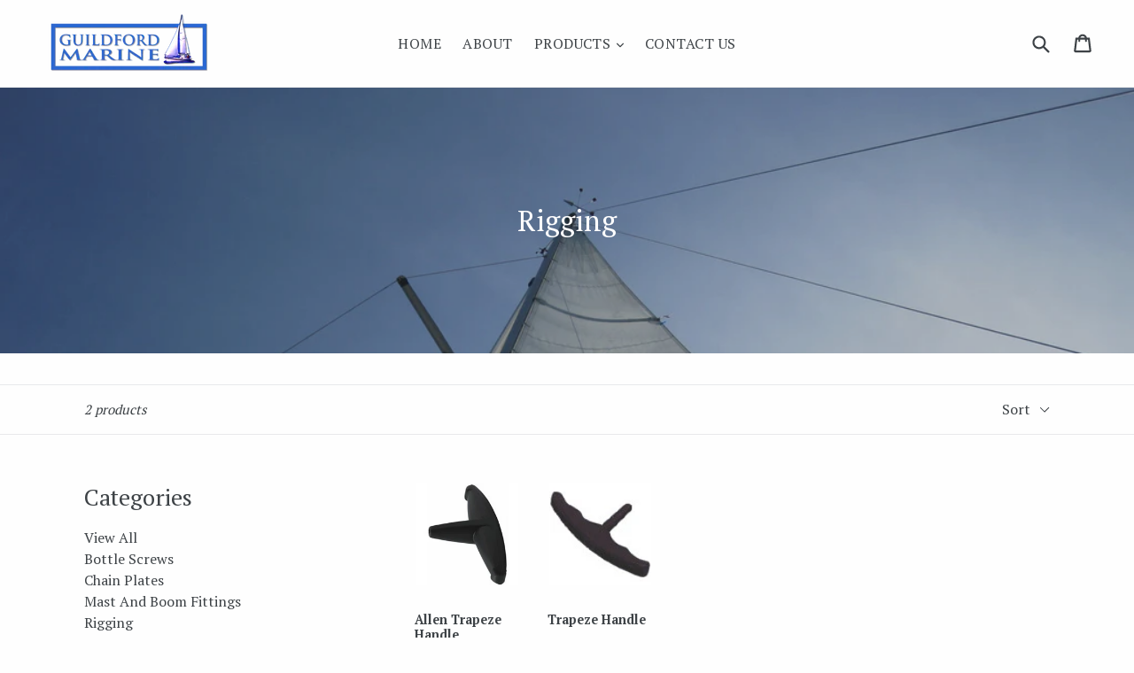

--- FILE ---
content_type: text/html; charset=utf-8
request_url: https://guildfordmarine.com/collections/rigging/Trapeze-Accessories
body_size: 26106
content:
<!doctype html>
<!--[if IE 9]> <html class="ie9 no-js" lang="en"> <![endif]-->
<!--[if (gt IE 9)|!(IE)]><!--> <html class="no-js" lang="en"> <!--<![endif]-->
<head>
  <meta name="google-site-verification" content="N7emIaNdJgxv0OyXWSOK8LP1onxNlrF5_U-0XPCtKFo" />
  <meta charset="utf-8">
  <meta http-equiv="X-UA-Compatible" content="IE=edge,chrome=1">
  <meta name="viewport" content="width=device-width,initial-scale=1">
  <meta name="theme-color" content="#2c67d0">
  <link rel="canonical" href="https://guildfordmarine.com/collections/rigging/trapeze-accessories">

  

  
  <title>
    Rigging
    
 &ndash; Tagged &quot;Trapeze Accessories&quot;
    
    
      &ndash; Guildford Marine
    
  </title>

  

  <!-- /snippets/social-meta-tags.liquid -->
<meta property="og:site_name" content="Guildford Marine">
<meta property="og:url" content="https://guildfordmarine.com/collections/rigging/trapeze-accessories">
<meta property="og:title" content="Rigging">
<meta property="og:type" content="website">
<meta property="og:description" content="We stock a large range of boat care products, fittings and clothing covering the dinghy sailor to the yachtsman and a good range of childrens wear. ">


<meta name="twitter:site" content="@">
<meta name="twitter:card" content="summary_large_image">
<meta name="twitter:title" content="Rigging">
<meta name="twitter:description" content="We stock a large range of boat care products, fittings and clothing covering the dinghy sailor to the yachtsman and a good range of childrens wear. ">


  <link href="//guildfordmarine.com/cdn/shop/t/1/assets/theme.scss.css?v=131417479143637598131737538241" rel="stylesheet" type="text/css" media="all" />
  
  <link href="//guildfordmarine.com/cdn/shop/t/1/assets/custom.css?v=159776177014561441631475930255" rel="stylesheet" type="text/css" media="all" />
  

  <link href="//fonts.googleapis.com/css?family=PT+Serif:400,700" rel="stylesheet" type="text/css" media="all" />


  

    <link href="//fonts.googleapis.com/css?family=PT+Serif:400" rel="stylesheet" type="text/css" media="all" />
  



  <script>
    var theme = {
      strings: {
        addToCart: "Add to cart",
        soldOut: "Sold out",
        unavailable: "Unavailable",
        showMore: "Show More",
        showLess: "Show Less"
      },
      moneyFormat: "£{{amount}}"
    }
  </script>

  <!--[if (lte IE 9) ]><script src="//guildfordmarine.com/cdn/shop/t/1/assets/match-media.min.js?v=22265819453975888031475449374" type="text/javascript"></script><![endif]-->

  

  <!--[if (gt IE 9)|!(IE)]><!--><script src="//guildfordmarine.com/cdn/shop/t/1/assets/vendor.js?v=85446238952085176641475449375" defer="defer"></script><!--<![endif]-->
  <!--[if lte IE 9]><script src="//guildfordmarine.com/cdn/shop/t/1/assets/vendor.js?v=85446238952085176641475449375"></script><![endif]-->

  <!--[if (gt IE 9)|!(IE)]><!--><script src="//guildfordmarine.com/cdn/shop/t/1/assets/theme.js?v=55725325263756834891475930622" defer="defer"></script><!--<![endif]-->
  <!--[if lte IE 9]><script src="//guildfordmarine.com/cdn/shop/t/1/assets/theme.js?v=55725325263756834891475930622"></script><![endif]-->

  <script>window.performance && window.performance.mark && window.performance.mark('shopify.content_for_header.start');</script><meta name="google-site-verification" content="N7emIaNdJgxv0OyXWSOK8LP1onxNlrF5_U-0XPCtKFo">
<meta id="shopify-digital-wallet" name="shopify-digital-wallet" content="/15236600/digital_wallets/dialog">
<meta name="shopify-checkout-api-token" content="46a65fc6c477be5b641d3b9789d64347">
<link rel="alternate" type="application/atom+xml" title="Feed" href="/collections/rigging/Trapeze-Accessories.atom" />
<link rel="alternate" type="application/json+oembed" href="https://guildfordmarine.com/collections/rigging/trapeze-accessories.oembed">
<script async="async" src="/checkouts/internal/preloads.js?locale=en-GB"></script>
<link rel="preconnect" href="https://shop.app" crossorigin="anonymous">
<script async="async" src="https://shop.app/checkouts/internal/preloads.js?locale=en-GB&shop_id=15236600" crossorigin="anonymous"></script>
<script id="apple-pay-shop-capabilities" type="application/json">{"shopId":15236600,"countryCode":"GB","currencyCode":"GBP","merchantCapabilities":["supports3DS"],"merchantId":"gid:\/\/shopify\/Shop\/15236600","merchantName":"Guildford Marine","requiredBillingContactFields":["postalAddress","email","phone"],"requiredShippingContactFields":["postalAddress","email","phone"],"shippingType":"shipping","supportedNetworks":["visa","maestro","masterCard","amex","discover","elo"],"total":{"type":"pending","label":"Guildford Marine","amount":"1.00"},"shopifyPaymentsEnabled":true,"supportsSubscriptions":true}</script>
<script id="shopify-features" type="application/json">{"accessToken":"46a65fc6c477be5b641d3b9789d64347","betas":["rich-media-storefront-analytics"],"domain":"guildfordmarine.com","predictiveSearch":true,"shopId":15236600,"locale":"en"}</script>
<script>var Shopify = Shopify || {};
Shopify.shop = "guildford-marine.myshopify.com";
Shopify.locale = "en";
Shopify.currency = {"active":"GBP","rate":"1.0"};
Shopify.country = "GB";
Shopify.theme = {"name":"debut","id":145436297,"schema_name":"Debut","schema_version":"1.0.0","theme_store_id":1049,"role":"main"};
Shopify.theme.handle = "null";
Shopify.theme.style = {"id":null,"handle":null};
Shopify.cdnHost = "guildfordmarine.com/cdn";
Shopify.routes = Shopify.routes || {};
Shopify.routes.root = "/";</script>
<script type="module">!function(o){(o.Shopify=o.Shopify||{}).modules=!0}(window);</script>
<script>!function(o){function n(){var o=[];function n(){o.push(Array.prototype.slice.apply(arguments))}return n.q=o,n}var t=o.Shopify=o.Shopify||{};t.loadFeatures=n(),t.autoloadFeatures=n()}(window);</script>
<script>
  window.ShopifyPay = window.ShopifyPay || {};
  window.ShopifyPay.apiHost = "shop.app\/pay";
  window.ShopifyPay.redirectState = null;
</script>
<script id="shop-js-analytics" type="application/json">{"pageType":"collection"}</script>
<script defer="defer" async type="module" src="//guildfordmarine.com/cdn/shopifycloud/shop-js/modules/v2/client.init-shop-cart-sync_BT-GjEfc.en.esm.js"></script>
<script defer="defer" async type="module" src="//guildfordmarine.com/cdn/shopifycloud/shop-js/modules/v2/chunk.common_D58fp_Oc.esm.js"></script>
<script defer="defer" async type="module" src="//guildfordmarine.com/cdn/shopifycloud/shop-js/modules/v2/chunk.modal_xMitdFEc.esm.js"></script>
<script type="module">
  await import("//guildfordmarine.com/cdn/shopifycloud/shop-js/modules/v2/client.init-shop-cart-sync_BT-GjEfc.en.esm.js");
await import("//guildfordmarine.com/cdn/shopifycloud/shop-js/modules/v2/chunk.common_D58fp_Oc.esm.js");
await import("//guildfordmarine.com/cdn/shopifycloud/shop-js/modules/v2/chunk.modal_xMitdFEc.esm.js");

  window.Shopify.SignInWithShop?.initShopCartSync?.({"fedCMEnabled":true,"windoidEnabled":true});

</script>
<script>
  window.Shopify = window.Shopify || {};
  if (!window.Shopify.featureAssets) window.Shopify.featureAssets = {};
  window.Shopify.featureAssets['shop-js'] = {"shop-cart-sync":["modules/v2/client.shop-cart-sync_DZOKe7Ll.en.esm.js","modules/v2/chunk.common_D58fp_Oc.esm.js","modules/v2/chunk.modal_xMitdFEc.esm.js"],"init-fed-cm":["modules/v2/client.init-fed-cm_B6oLuCjv.en.esm.js","modules/v2/chunk.common_D58fp_Oc.esm.js","modules/v2/chunk.modal_xMitdFEc.esm.js"],"shop-cash-offers":["modules/v2/client.shop-cash-offers_D2sdYoxE.en.esm.js","modules/v2/chunk.common_D58fp_Oc.esm.js","modules/v2/chunk.modal_xMitdFEc.esm.js"],"shop-login-button":["modules/v2/client.shop-login-button_QeVjl5Y3.en.esm.js","modules/v2/chunk.common_D58fp_Oc.esm.js","modules/v2/chunk.modal_xMitdFEc.esm.js"],"pay-button":["modules/v2/client.pay-button_DXTOsIq6.en.esm.js","modules/v2/chunk.common_D58fp_Oc.esm.js","modules/v2/chunk.modal_xMitdFEc.esm.js"],"shop-button":["modules/v2/client.shop-button_DQZHx9pm.en.esm.js","modules/v2/chunk.common_D58fp_Oc.esm.js","modules/v2/chunk.modal_xMitdFEc.esm.js"],"avatar":["modules/v2/client.avatar_BTnouDA3.en.esm.js"],"init-windoid":["modules/v2/client.init-windoid_CR1B-cfM.en.esm.js","modules/v2/chunk.common_D58fp_Oc.esm.js","modules/v2/chunk.modal_xMitdFEc.esm.js"],"init-shop-for-new-customer-accounts":["modules/v2/client.init-shop-for-new-customer-accounts_C_vY_xzh.en.esm.js","modules/v2/client.shop-login-button_QeVjl5Y3.en.esm.js","modules/v2/chunk.common_D58fp_Oc.esm.js","modules/v2/chunk.modal_xMitdFEc.esm.js"],"init-shop-email-lookup-coordinator":["modules/v2/client.init-shop-email-lookup-coordinator_BI7n9ZSv.en.esm.js","modules/v2/chunk.common_D58fp_Oc.esm.js","modules/v2/chunk.modal_xMitdFEc.esm.js"],"init-shop-cart-sync":["modules/v2/client.init-shop-cart-sync_BT-GjEfc.en.esm.js","modules/v2/chunk.common_D58fp_Oc.esm.js","modules/v2/chunk.modal_xMitdFEc.esm.js"],"shop-toast-manager":["modules/v2/client.shop-toast-manager_DiYdP3xc.en.esm.js","modules/v2/chunk.common_D58fp_Oc.esm.js","modules/v2/chunk.modal_xMitdFEc.esm.js"],"init-customer-accounts":["modules/v2/client.init-customer-accounts_D9ZNqS-Q.en.esm.js","modules/v2/client.shop-login-button_QeVjl5Y3.en.esm.js","modules/v2/chunk.common_D58fp_Oc.esm.js","modules/v2/chunk.modal_xMitdFEc.esm.js"],"init-customer-accounts-sign-up":["modules/v2/client.init-customer-accounts-sign-up_iGw4briv.en.esm.js","modules/v2/client.shop-login-button_QeVjl5Y3.en.esm.js","modules/v2/chunk.common_D58fp_Oc.esm.js","modules/v2/chunk.modal_xMitdFEc.esm.js"],"shop-follow-button":["modules/v2/client.shop-follow-button_CqMgW2wH.en.esm.js","modules/v2/chunk.common_D58fp_Oc.esm.js","modules/v2/chunk.modal_xMitdFEc.esm.js"],"checkout-modal":["modules/v2/client.checkout-modal_xHeaAweL.en.esm.js","modules/v2/chunk.common_D58fp_Oc.esm.js","modules/v2/chunk.modal_xMitdFEc.esm.js"],"shop-login":["modules/v2/client.shop-login_D91U-Q7h.en.esm.js","modules/v2/chunk.common_D58fp_Oc.esm.js","modules/v2/chunk.modal_xMitdFEc.esm.js"],"lead-capture":["modules/v2/client.lead-capture_BJmE1dJe.en.esm.js","modules/v2/chunk.common_D58fp_Oc.esm.js","modules/v2/chunk.modal_xMitdFEc.esm.js"],"payment-terms":["modules/v2/client.payment-terms_Ci9AEqFq.en.esm.js","modules/v2/chunk.common_D58fp_Oc.esm.js","modules/v2/chunk.modal_xMitdFEc.esm.js"]};
</script>
<script id="__st">var __st={"a":15236600,"offset":0,"reqid":"e2bf5721-a7b0-4615-b871-99589e40efaf-1769311705","pageurl":"guildfordmarine.com\/collections\/rigging\/Trapeze-Accessories","u":"8766c7d873d0","p":"collection","rtyp":"collection","rid":346352329};</script>
<script>window.ShopifyPaypalV4VisibilityTracking = true;</script>
<script id="captcha-bootstrap">!function(){'use strict';const t='contact',e='account',n='new_comment',o=[[t,t],['blogs',n],['comments',n],[t,'customer']],c=[[e,'customer_login'],[e,'guest_login'],[e,'recover_customer_password'],[e,'create_customer']],r=t=>t.map((([t,e])=>`form[action*='/${t}']:not([data-nocaptcha='true']) input[name='form_type'][value='${e}']`)).join(','),a=t=>()=>t?[...document.querySelectorAll(t)].map((t=>t.form)):[];function s(){const t=[...o],e=r(t);return a(e)}const i='password',u='form_key',d=['recaptcha-v3-token','g-recaptcha-response','h-captcha-response',i],f=()=>{try{return window.sessionStorage}catch{return}},m='__shopify_v',_=t=>t.elements[u];function p(t,e,n=!1){try{const o=window.sessionStorage,c=JSON.parse(o.getItem(e)),{data:r}=function(t){const{data:e,action:n}=t;return t[m]||n?{data:e,action:n}:{data:t,action:n}}(c);for(const[e,n]of Object.entries(r))t.elements[e]&&(t.elements[e].value=n);n&&o.removeItem(e)}catch(o){console.error('form repopulation failed',{error:o})}}const l='form_type',E='cptcha';function T(t){t.dataset[E]=!0}const w=window,h=w.document,L='Shopify',v='ce_forms',y='captcha';let A=!1;((t,e)=>{const n=(g='f06e6c50-85a8-45c8-87d0-21a2b65856fe',I='https://cdn.shopify.com/shopifycloud/storefront-forms-hcaptcha/ce_storefront_forms_captcha_hcaptcha.v1.5.2.iife.js',D={infoText:'Protected by hCaptcha',privacyText:'Privacy',termsText:'Terms'},(t,e,n)=>{const o=w[L][v],c=o.bindForm;if(c)return c(t,g,e,D).then(n);var r;o.q.push([[t,g,e,D],n]),r=I,A||(h.body.append(Object.assign(h.createElement('script'),{id:'captcha-provider',async:!0,src:r})),A=!0)});var g,I,D;w[L]=w[L]||{},w[L][v]=w[L][v]||{},w[L][v].q=[],w[L][y]=w[L][y]||{},w[L][y].protect=function(t,e){n(t,void 0,e),T(t)},Object.freeze(w[L][y]),function(t,e,n,w,h,L){const[v,y,A,g]=function(t,e,n){const i=e?o:[],u=t?c:[],d=[...i,...u],f=r(d),m=r(i),_=r(d.filter((([t,e])=>n.includes(e))));return[a(f),a(m),a(_),s()]}(w,h,L),I=t=>{const e=t.target;return e instanceof HTMLFormElement?e:e&&e.form},D=t=>v().includes(t);t.addEventListener('submit',(t=>{const e=I(t);if(!e)return;const n=D(e)&&!e.dataset.hcaptchaBound&&!e.dataset.recaptchaBound,o=_(e),c=g().includes(e)&&(!o||!o.value);(n||c)&&t.preventDefault(),c&&!n&&(function(t){try{if(!f())return;!function(t){const e=f();if(!e)return;const n=_(t);if(!n)return;const o=n.value;o&&e.removeItem(o)}(t);const e=Array.from(Array(32),(()=>Math.random().toString(36)[2])).join('');!function(t,e){_(t)||t.append(Object.assign(document.createElement('input'),{type:'hidden',name:u})),t.elements[u].value=e}(t,e),function(t,e){const n=f();if(!n)return;const o=[...t.querySelectorAll(`input[type='${i}']`)].map((({name:t})=>t)),c=[...d,...o],r={};for(const[a,s]of new FormData(t).entries())c.includes(a)||(r[a]=s);n.setItem(e,JSON.stringify({[m]:1,action:t.action,data:r}))}(t,e)}catch(e){console.error('failed to persist form',e)}}(e),e.submit())}));const S=(t,e)=>{t&&!t.dataset[E]&&(n(t,e.some((e=>e===t))),T(t))};for(const o of['focusin','change'])t.addEventListener(o,(t=>{const e=I(t);D(e)&&S(e,y())}));const B=e.get('form_key'),M=e.get(l),P=B&&M;t.addEventListener('DOMContentLoaded',(()=>{const t=y();if(P)for(const e of t)e.elements[l].value===M&&p(e,B);[...new Set([...A(),...v().filter((t=>'true'===t.dataset.shopifyCaptcha))])].forEach((e=>S(e,t)))}))}(h,new URLSearchParams(w.location.search),n,t,e,['guest_login'])})(!0,!0)}();</script>
<script integrity="sha256-4kQ18oKyAcykRKYeNunJcIwy7WH5gtpwJnB7kiuLZ1E=" data-source-attribution="shopify.loadfeatures" defer="defer" src="//guildfordmarine.com/cdn/shopifycloud/storefront/assets/storefront/load_feature-a0a9edcb.js" crossorigin="anonymous"></script>
<script crossorigin="anonymous" defer="defer" src="//guildfordmarine.com/cdn/shopifycloud/storefront/assets/shopify_pay/storefront-65b4c6d7.js?v=20250812"></script>
<script data-source-attribution="shopify.dynamic_checkout.dynamic.init">var Shopify=Shopify||{};Shopify.PaymentButton=Shopify.PaymentButton||{isStorefrontPortableWallets:!0,init:function(){window.Shopify.PaymentButton.init=function(){};var t=document.createElement("script");t.src="https://guildfordmarine.com/cdn/shopifycloud/portable-wallets/latest/portable-wallets.en.js",t.type="module",document.head.appendChild(t)}};
</script>
<script data-source-attribution="shopify.dynamic_checkout.buyer_consent">
  function portableWalletsHideBuyerConsent(e){var t=document.getElementById("shopify-buyer-consent"),n=document.getElementById("shopify-subscription-policy-button");t&&n&&(t.classList.add("hidden"),t.setAttribute("aria-hidden","true"),n.removeEventListener("click",e))}function portableWalletsShowBuyerConsent(e){var t=document.getElementById("shopify-buyer-consent"),n=document.getElementById("shopify-subscription-policy-button");t&&n&&(t.classList.remove("hidden"),t.removeAttribute("aria-hidden"),n.addEventListener("click",e))}window.Shopify?.PaymentButton&&(window.Shopify.PaymentButton.hideBuyerConsent=portableWalletsHideBuyerConsent,window.Shopify.PaymentButton.showBuyerConsent=portableWalletsShowBuyerConsent);
</script>
<script data-source-attribution="shopify.dynamic_checkout.cart.bootstrap">document.addEventListener("DOMContentLoaded",(function(){function t(){return document.querySelector("shopify-accelerated-checkout-cart, shopify-accelerated-checkout")}if(t())Shopify.PaymentButton.init();else{new MutationObserver((function(e,n){t()&&(Shopify.PaymentButton.init(),n.disconnect())})).observe(document.body,{childList:!0,subtree:!0})}}));
</script>
<link id="shopify-accelerated-checkout-styles" rel="stylesheet" media="screen" href="https://guildfordmarine.com/cdn/shopifycloud/portable-wallets/latest/accelerated-checkout-backwards-compat.css" crossorigin="anonymous">
<style id="shopify-accelerated-checkout-cart">
        #shopify-buyer-consent {
  margin-top: 1em;
  display: inline-block;
  width: 100%;
}

#shopify-buyer-consent.hidden {
  display: none;
}

#shopify-subscription-policy-button {
  background: none;
  border: none;
  padding: 0;
  text-decoration: underline;
  font-size: inherit;
  cursor: pointer;
}

#shopify-subscription-policy-button::before {
  box-shadow: none;
}

      </style>

<script>window.performance && window.performance.mark && window.performance.mark('shopify.content_for_header.end');</script>
<meta property="og:image" content="https://cdn.shopify.com/s/files/1/1523/6600/collections/sail-519014.jpg?v=1479635932" />
<meta property="og:image:secure_url" content="https://cdn.shopify.com/s/files/1/1523/6600/collections/sail-519014.jpg?v=1479635932" />
<meta property="og:image:width" content="2048" />
<meta property="og:image:height" content="1150" />
<meta property="og:image:alt" content="Rigging" />
<link href="https://monorail-edge.shopifysvc.com" rel="dns-prefetch">
<script>(function(){if ("sendBeacon" in navigator && "performance" in window) {try {var session_token_from_headers = performance.getEntriesByType('navigation')[0].serverTiming.find(x => x.name == '_s').description;} catch {var session_token_from_headers = undefined;}var session_cookie_matches = document.cookie.match(/_shopify_s=([^;]*)/);var session_token_from_cookie = session_cookie_matches && session_cookie_matches.length === 2 ? session_cookie_matches[1] : "";var session_token = session_token_from_headers || session_token_from_cookie || "";function handle_abandonment_event(e) {var entries = performance.getEntries().filter(function(entry) {return /monorail-edge.shopifysvc.com/.test(entry.name);});if (!window.abandonment_tracked && entries.length === 0) {window.abandonment_tracked = true;var currentMs = Date.now();var navigation_start = performance.timing.navigationStart;var payload = {shop_id: 15236600,url: window.location.href,navigation_start,duration: currentMs - navigation_start,session_token,page_type: "collection"};window.navigator.sendBeacon("https://monorail-edge.shopifysvc.com/v1/produce", JSON.stringify({schema_id: "online_store_buyer_site_abandonment/1.1",payload: payload,metadata: {event_created_at_ms: currentMs,event_sent_at_ms: currentMs}}));}}window.addEventListener('pagehide', handle_abandonment_event);}}());</script>
<script id="web-pixels-manager-setup">(function e(e,d,r,n,o){if(void 0===o&&(o={}),!Boolean(null===(a=null===(i=window.Shopify)||void 0===i?void 0:i.analytics)||void 0===a?void 0:a.replayQueue)){var i,a;window.Shopify=window.Shopify||{};var t=window.Shopify;t.analytics=t.analytics||{};var s=t.analytics;s.replayQueue=[],s.publish=function(e,d,r){return s.replayQueue.push([e,d,r]),!0};try{self.performance.mark("wpm:start")}catch(e){}var l=function(){var e={modern:/Edge?\/(1{2}[4-9]|1[2-9]\d|[2-9]\d{2}|\d{4,})\.\d+(\.\d+|)|Firefox\/(1{2}[4-9]|1[2-9]\d|[2-9]\d{2}|\d{4,})\.\d+(\.\d+|)|Chrom(ium|e)\/(9{2}|\d{3,})\.\d+(\.\d+|)|(Maci|X1{2}).+ Version\/(15\.\d+|(1[6-9]|[2-9]\d|\d{3,})\.\d+)([,.]\d+|)( \(\w+\)|)( Mobile\/\w+|) Safari\/|Chrome.+OPR\/(9{2}|\d{3,})\.\d+\.\d+|(CPU[ +]OS|iPhone[ +]OS|CPU[ +]iPhone|CPU IPhone OS|CPU iPad OS)[ +]+(15[._]\d+|(1[6-9]|[2-9]\d|\d{3,})[._]\d+)([._]\d+|)|Android:?[ /-](13[3-9]|1[4-9]\d|[2-9]\d{2}|\d{4,})(\.\d+|)(\.\d+|)|Android.+Firefox\/(13[5-9]|1[4-9]\d|[2-9]\d{2}|\d{4,})\.\d+(\.\d+|)|Android.+Chrom(ium|e)\/(13[3-9]|1[4-9]\d|[2-9]\d{2}|\d{4,})\.\d+(\.\d+|)|SamsungBrowser\/([2-9]\d|\d{3,})\.\d+/,legacy:/Edge?\/(1[6-9]|[2-9]\d|\d{3,})\.\d+(\.\d+|)|Firefox\/(5[4-9]|[6-9]\d|\d{3,})\.\d+(\.\d+|)|Chrom(ium|e)\/(5[1-9]|[6-9]\d|\d{3,})\.\d+(\.\d+|)([\d.]+$|.*Safari\/(?![\d.]+ Edge\/[\d.]+$))|(Maci|X1{2}).+ Version\/(10\.\d+|(1[1-9]|[2-9]\d|\d{3,})\.\d+)([,.]\d+|)( \(\w+\)|)( Mobile\/\w+|) Safari\/|Chrome.+OPR\/(3[89]|[4-9]\d|\d{3,})\.\d+\.\d+|(CPU[ +]OS|iPhone[ +]OS|CPU[ +]iPhone|CPU IPhone OS|CPU iPad OS)[ +]+(10[._]\d+|(1[1-9]|[2-9]\d|\d{3,})[._]\d+)([._]\d+|)|Android:?[ /-](13[3-9]|1[4-9]\d|[2-9]\d{2}|\d{4,})(\.\d+|)(\.\d+|)|Mobile Safari.+OPR\/([89]\d|\d{3,})\.\d+\.\d+|Android.+Firefox\/(13[5-9]|1[4-9]\d|[2-9]\d{2}|\d{4,})\.\d+(\.\d+|)|Android.+Chrom(ium|e)\/(13[3-9]|1[4-9]\d|[2-9]\d{2}|\d{4,})\.\d+(\.\d+|)|Android.+(UC? ?Browser|UCWEB|U3)[ /]?(15\.([5-9]|\d{2,})|(1[6-9]|[2-9]\d|\d{3,})\.\d+)\.\d+|SamsungBrowser\/(5\.\d+|([6-9]|\d{2,})\.\d+)|Android.+MQ{2}Browser\/(14(\.(9|\d{2,})|)|(1[5-9]|[2-9]\d|\d{3,})(\.\d+|))(\.\d+|)|K[Aa][Ii]OS\/(3\.\d+|([4-9]|\d{2,})\.\d+)(\.\d+|)/},d=e.modern,r=e.legacy,n=navigator.userAgent;return n.match(d)?"modern":n.match(r)?"legacy":"unknown"}(),u="modern"===l?"modern":"legacy",c=(null!=n?n:{modern:"",legacy:""})[u],f=function(e){return[e.baseUrl,"/wpm","/b",e.hashVersion,"modern"===e.buildTarget?"m":"l",".js"].join("")}({baseUrl:d,hashVersion:r,buildTarget:u}),m=function(e){var d=e.version,r=e.bundleTarget,n=e.surface,o=e.pageUrl,i=e.monorailEndpoint;return{emit:function(e){var a=e.status,t=e.errorMsg,s=(new Date).getTime(),l=JSON.stringify({metadata:{event_sent_at_ms:s},events:[{schema_id:"web_pixels_manager_load/3.1",payload:{version:d,bundle_target:r,page_url:o,status:a,surface:n,error_msg:t},metadata:{event_created_at_ms:s}}]});if(!i)return console&&console.warn&&console.warn("[Web Pixels Manager] No Monorail endpoint provided, skipping logging."),!1;try{return self.navigator.sendBeacon.bind(self.navigator)(i,l)}catch(e){}var u=new XMLHttpRequest;try{return u.open("POST",i,!0),u.setRequestHeader("Content-Type","text/plain"),u.send(l),!0}catch(e){return console&&console.warn&&console.warn("[Web Pixels Manager] Got an unhandled error while logging to Monorail."),!1}}}}({version:r,bundleTarget:l,surface:e.surface,pageUrl:self.location.href,monorailEndpoint:e.monorailEndpoint});try{o.browserTarget=l,function(e){var d=e.src,r=e.async,n=void 0===r||r,o=e.onload,i=e.onerror,a=e.sri,t=e.scriptDataAttributes,s=void 0===t?{}:t,l=document.createElement("script"),u=document.querySelector("head"),c=document.querySelector("body");if(l.async=n,l.src=d,a&&(l.integrity=a,l.crossOrigin="anonymous"),s)for(var f in s)if(Object.prototype.hasOwnProperty.call(s,f))try{l.dataset[f]=s[f]}catch(e){}if(o&&l.addEventListener("load",o),i&&l.addEventListener("error",i),u)u.appendChild(l);else{if(!c)throw new Error("Did not find a head or body element to append the script");c.appendChild(l)}}({src:f,async:!0,onload:function(){if(!function(){var e,d;return Boolean(null===(d=null===(e=window.Shopify)||void 0===e?void 0:e.analytics)||void 0===d?void 0:d.initialized)}()){var d=window.webPixelsManager.init(e)||void 0;if(d){var r=window.Shopify.analytics;r.replayQueue.forEach((function(e){var r=e[0],n=e[1],o=e[2];d.publishCustomEvent(r,n,o)})),r.replayQueue=[],r.publish=d.publishCustomEvent,r.visitor=d.visitor,r.initialized=!0}}},onerror:function(){return m.emit({status:"failed",errorMsg:"".concat(f," has failed to load")})},sri:function(e){var d=/^sha384-[A-Za-z0-9+/=]+$/;return"string"==typeof e&&d.test(e)}(c)?c:"",scriptDataAttributes:o}),m.emit({status:"loading"})}catch(e){m.emit({status:"failed",errorMsg:(null==e?void 0:e.message)||"Unknown error"})}}})({shopId: 15236600,storefrontBaseUrl: "https://guildfordmarine.com",extensionsBaseUrl: "https://extensions.shopifycdn.com/cdn/shopifycloud/web-pixels-manager",monorailEndpoint: "https://monorail-edge.shopifysvc.com/unstable/produce_batch",surface: "storefront-renderer",enabledBetaFlags: ["2dca8a86"],webPixelsConfigList: [{"id":"303071314","configuration":"{\"config\":\"{\\\"pixel_id\\\":\\\"AW-986116932\\\",\\\"target_country\\\":\\\"GB\\\",\\\"gtag_events\\\":[{\\\"type\\\":\\\"search\\\",\\\"action_label\\\":\\\"AW-986116932\\\/nSgoCL6Ry-sBEMTmm9YD\\\"},{\\\"type\\\":\\\"begin_checkout\\\",\\\"action_label\\\":\\\"AW-986116932\\\/ecZ_CLuRy-sBEMTmm9YD\\\"},{\\\"type\\\":\\\"view_item\\\",\\\"action_label\\\":[\\\"AW-986116932\\\/b7tECLWRy-sBEMTmm9YD\\\",\\\"MC-E4SKFVVNTJ\\\"]},{\\\"type\\\":\\\"purchase\\\",\\\"action_label\\\":[\\\"AW-986116932\\\/D8P3CLKRy-sBEMTmm9YD\\\",\\\"MC-E4SKFVVNTJ\\\"]},{\\\"type\\\":\\\"page_view\\\",\\\"action_label\\\":[\\\"AW-986116932\\\/vhnmCK-Ry-sBEMTmm9YD\\\",\\\"MC-E4SKFVVNTJ\\\"]},{\\\"type\\\":\\\"add_payment_info\\\",\\\"action_label\\\":\\\"AW-986116932\\\/XqjHCMGRy-sBEMTmm9YD\\\"},{\\\"type\\\":\\\"add_to_cart\\\",\\\"action_label\\\":\\\"AW-986116932\\\/TFvsCLiRy-sBEMTmm9YD\\\"}],\\\"enable_monitoring_mode\\\":false}\"}","eventPayloadVersion":"v1","runtimeContext":"OPEN","scriptVersion":"b2a88bafab3e21179ed38636efcd8a93","type":"APP","apiClientId":1780363,"privacyPurposes":[],"dataSharingAdjustments":{"protectedCustomerApprovalScopes":["read_customer_address","read_customer_email","read_customer_name","read_customer_personal_data","read_customer_phone"]}},{"id":"shopify-app-pixel","configuration":"{}","eventPayloadVersion":"v1","runtimeContext":"STRICT","scriptVersion":"0450","apiClientId":"shopify-pixel","type":"APP","privacyPurposes":["ANALYTICS","MARKETING"]},{"id":"shopify-custom-pixel","eventPayloadVersion":"v1","runtimeContext":"LAX","scriptVersion":"0450","apiClientId":"shopify-pixel","type":"CUSTOM","privacyPurposes":["ANALYTICS","MARKETING"]}],isMerchantRequest: false,initData: {"shop":{"name":"Guildford Marine","paymentSettings":{"currencyCode":"GBP"},"myshopifyDomain":"guildford-marine.myshopify.com","countryCode":"GB","storefrontUrl":"https:\/\/guildfordmarine.com"},"customer":null,"cart":null,"checkout":null,"productVariants":[],"purchasingCompany":null},},"https://guildfordmarine.com/cdn","fcfee988w5aeb613cpc8e4bc33m6693e112",{"modern":"","legacy":""},{"shopId":"15236600","storefrontBaseUrl":"https:\/\/guildfordmarine.com","extensionBaseUrl":"https:\/\/extensions.shopifycdn.com\/cdn\/shopifycloud\/web-pixels-manager","surface":"storefront-renderer","enabledBetaFlags":"[\"2dca8a86\"]","isMerchantRequest":"false","hashVersion":"fcfee988w5aeb613cpc8e4bc33m6693e112","publish":"custom","events":"[[\"page_viewed\",{}],[\"collection_viewed\",{\"collection\":{\"id\":\"346352329\",\"title\":\"Rigging\",\"productVariants\":[{\"price\":{\"amount\":2.68,\"currencyCode\":\"GBP\"},\"product\":{\"title\":\"Allen Trapeze Handle\",\"vendor\":\"Guildford Marine\",\"id\":\"8481414345\",\"untranslatedTitle\":\"Allen Trapeze Handle\",\"url\":\"\/products\/allen-trapeze-handle-140200\",\"type\":\"Rigging\"},\"id\":\"28131723145\",\"image\":{\"src\":\"\/\/guildfordmarine.com\/cdn\/shop\/products\/140200.jpg?v=1479586269\"},\"sku\":\"140200\",\"title\":\"Default Title\",\"untranslatedTitle\":\"Default Title\"},{\"price\":{\"amount\":2.4,\"currencyCode\":\"GBP\"},\"product\":{\"title\":\"Trapeze Handle\",\"vendor\":\"Guildford Marine\",\"id\":\"8481440457\",\"untranslatedTitle\":\"Trapeze Handle\",\"url\":\"\/products\/trapeze-handle-171601\",\"type\":\"Rigging\"},\"id\":\"28131836041\",\"image\":{\"src\":\"\/\/guildfordmarine.com\/cdn\/shop\/products\/171601.jpg?v=1479586612\"},\"sku\":\"171601\",\"title\":\"Default Title\",\"untranslatedTitle\":\"Default Title\"}]}}]]"});</script><script>
  window.ShopifyAnalytics = window.ShopifyAnalytics || {};
  window.ShopifyAnalytics.meta = window.ShopifyAnalytics.meta || {};
  window.ShopifyAnalytics.meta.currency = 'GBP';
  var meta = {"products":[{"id":8481414345,"gid":"gid:\/\/shopify\/Product\/8481414345","vendor":"Guildford Marine","type":"Rigging","handle":"allen-trapeze-handle-140200","variants":[{"id":28131723145,"price":268,"name":"Allen Trapeze Handle","public_title":null,"sku":"140200"}],"remote":false},{"id":8481440457,"gid":"gid:\/\/shopify\/Product\/8481440457","vendor":"Guildford Marine","type":"Rigging","handle":"trapeze-handle-171601","variants":[{"id":28131836041,"price":240,"name":"Trapeze Handle","public_title":null,"sku":"171601"}],"remote":false}],"page":{"pageType":"collection","resourceType":"collection","resourceId":346352329,"requestId":"e2bf5721-a7b0-4615-b871-99589e40efaf-1769311705"}};
  for (var attr in meta) {
    window.ShopifyAnalytics.meta[attr] = meta[attr];
  }
</script>
<script class="analytics">
  (function () {
    var customDocumentWrite = function(content) {
      var jquery = null;

      if (window.jQuery) {
        jquery = window.jQuery;
      } else if (window.Checkout && window.Checkout.$) {
        jquery = window.Checkout.$;
      }

      if (jquery) {
        jquery('body').append(content);
      }
    };

    var hasLoggedConversion = function(token) {
      if (token) {
        return document.cookie.indexOf('loggedConversion=' + token) !== -1;
      }
      return false;
    }

    var setCookieIfConversion = function(token) {
      if (token) {
        var twoMonthsFromNow = new Date(Date.now());
        twoMonthsFromNow.setMonth(twoMonthsFromNow.getMonth() + 2);

        document.cookie = 'loggedConversion=' + token + '; expires=' + twoMonthsFromNow;
      }
    }

    var trekkie = window.ShopifyAnalytics.lib = window.trekkie = window.trekkie || [];
    if (trekkie.integrations) {
      return;
    }
    trekkie.methods = [
      'identify',
      'page',
      'ready',
      'track',
      'trackForm',
      'trackLink'
    ];
    trekkie.factory = function(method) {
      return function() {
        var args = Array.prototype.slice.call(arguments);
        args.unshift(method);
        trekkie.push(args);
        return trekkie;
      };
    };
    for (var i = 0; i < trekkie.methods.length; i++) {
      var key = trekkie.methods[i];
      trekkie[key] = trekkie.factory(key);
    }
    trekkie.load = function(config) {
      trekkie.config = config || {};
      trekkie.config.initialDocumentCookie = document.cookie;
      var first = document.getElementsByTagName('script')[0];
      var script = document.createElement('script');
      script.type = 'text/javascript';
      script.onerror = function(e) {
        var scriptFallback = document.createElement('script');
        scriptFallback.type = 'text/javascript';
        scriptFallback.onerror = function(error) {
                var Monorail = {
      produce: function produce(monorailDomain, schemaId, payload) {
        var currentMs = new Date().getTime();
        var event = {
          schema_id: schemaId,
          payload: payload,
          metadata: {
            event_created_at_ms: currentMs,
            event_sent_at_ms: currentMs
          }
        };
        return Monorail.sendRequest("https://" + monorailDomain + "/v1/produce", JSON.stringify(event));
      },
      sendRequest: function sendRequest(endpointUrl, payload) {
        // Try the sendBeacon API
        if (window && window.navigator && typeof window.navigator.sendBeacon === 'function' && typeof window.Blob === 'function' && !Monorail.isIos12()) {
          var blobData = new window.Blob([payload], {
            type: 'text/plain'
          });

          if (window.navigator.sendBeacon(endpointUrl, blobData)) {
            return true;
          } // sendBeacon was not successful

        } // XHR beacon

        var xhr = new XMLHttpRequest();

        try {
          xhr.open('POST', endpointUrl);
          xhr.setRequestHeader('Content-Type', 'text/plain');
          xhr.send(payload);
        } catch (e) {
          console.log(e);
        }

        return false;
      },
      isIos12: function isIos12() {
        return window.navigator.userAgent.lastIndexOf('iPhone; CPU iPhone OS 12_') !== -1 || window.navigator.userAgent.lastIndexOf('iPad; CPU OS 12_') !== -1;
      }
    };
    Monorail.produce('monorail-edge.shopifysvc.com',
      'trekkie_storefront_load_errors/1.1',
      {shop_id: 15236600,
      theme_id: 145436297,
      app_name: "storefront",
      context_url: window.location.href,
      source_url: "//guildfordmarine.com/cdn/s/trekkie.storefront.8d95595f799fbf7e1d32231b9a28fd43b70c67d3.min.js"});

        };
        scriptFallback.async = true;
        scriptFallback.src = '//guildfordmarine.com/cdn/s/trekkie.storefront.8d95595f799fbf7e1d32231b9a28fd43b70c67d3.min.js';
        first.parentNode.insertBefore(scriptFallback, first);
      };
      script.async = true;
      script.src = '//guildfordmarine.com/cdn/s/trekkie.storefront.8d95595f799fbf7e1d32231b9a28fd43b70c67d3.min.js';
      first.parentNode.insertBefore(script, first);
    };
    trekkie.load(
      {"Trekkie":{"appName":"storefront","development":false,"defaultAttributes":{"shopId":15236600,"isMerchantRequest":null,"themeId":145436297,"themeCityHash":"6211537341749655592","contentLanguage":"en","currency":"GBP","eventMetadataId":"9c4857dc-90dc-4dc9-984f-2c428bbef14e"},"isServerSideCookieWritingEnabled":true,"monorailRegion":"shop_domain","enabledBetaFlags":["65f19447"]},"Session Attribution":{},"S2S":{"facebookCapiEnabled":false,"source":"trekkie-storefront-renderer","apiClientId":580111}}
    );

    var loaded = false;
    trekkie.ready(function() {
      if (loaded) return;
      loaded = true;

      window.ShopifyAnalytics.lib = window.trekkie;

      var originalDocumentWrite = document.write;
      document.write = customDocumentWrite;
      try { window.ShopifyAnalytics.merchantGoogleAnalytics.call(this); } catch(error) {};
      document.write = originalDocumentWrite;

      window.ShopifyAnalytics.lib.page(null,{"pageType":"collection","resourceType":"collection","resourceId":346352329,"requestId":"e2bf5721-a7b0-4615-b871-99589e40efaf-1769311705","shopifyEmitted":true});

      var match = window.location.pathname.match(/checkouts\/(.+)\/(thank_you|post_purchase)/)
      var token = match? match[1]: undefined;
      if (!hasLoggedConversion(token)) {
        setCookieIfConversion(token);
        window.ShopifyAnalytics.lib.track("Viewed Product Category",{"currency":"GBP","category":"Collection: rigging","collectionName":"rigging","collectionId":346352329,"nonInteraction":true},undefined,undefined,{"shopifyEmitted":true});
      }
    });


        var eventsListenerScript = document.createElement('script');
        eventsListenerScript.async = true;
        eventsListenerScript.src = "//guildfordmarine.com/cdn/shopifycloud/storefront/assets/shop_events_listener-3da45d37.js";
        document.getElementsByTagName('head')[0].appendChild(eventsListenerScript);

})();</script>
<script
  defer
  src="https://guildfordmarine.com/cdn/shopifycloud/perf-kit/shopify-perf-kit-3.0.4.min.js"
  data-application="storefront-renderer"
  data-shop-id="15236600"
  data-render-region="gcp-us-east1"
  data-page-type="collection"
  data-theme-instance-id="145436297"
  data-theme-name="Debut"
  data-theme-version="1.0.0"
  data-monorail-region="shop_domain"
  data-resource-timing-sampling-rate="10"
  data-shs="true"
  data-shs-beacon="true"
  data-shs-export-with-fetch="true"
  data-shs-logs-sample-rate="1"
  data-shs-beacon-endpoint="https://guildfordmarine.com/api/collect"
></script>
</head>

<body class="template-collection">

  <a class="in-page-link visually-hidden skip-link" href="#MainContent">Skip to content</a>

  <div id="SearchDrawer" class="search-bar drawer drawer--top">
    <div class="search-bar__table">
      <div class="search-bar__table-cell search-bar__form-wrapper">
        <form class="search search-bar__form" action="/search" method="get" role="search">
          <button class="search-bar__submit search__submit btn--link" type="submit">
            <svg aria-hidden="true" focusable="false" role="presentation" class="icon icon-search" viewBox="0 0 37 40"><path d="M35.6 36l-9.8-9.8c4.1-5.4 3.6-13.2-1.3-18.1-5.4-5.4-14.2-5.4-19.7 0-5.4 5.4-5.4 14.2 0 19.7 2.6 2.6 6.1 4.1 9.8 4.1 3 0 5.9-1 8.3-2.8l9.8 9.8c.4.4.9.6 1.4.6s1-.2 1.4-.6c.9-.9.9-2.1.1-2.9zm-20.9-8.2c-2.6 0-5.1-1-7-2.9-3.9-3.9-3.9-10.1 0-14C9.6 9 12.2 8 14.7 8s5.1 1 7 2.9c3.9 3.9 3.9 10.1 0 14-1.9 1.9-4.4 2.9-7 2.9z"/></svg>
            <span class="icon__fallback-text">Submit</span>
          </button>
          <input class="search__input search-bar__input" type="search" name="q" value="" placeholder="Search" aria-label="Search">
        </form>
      </div>
      <div class="search-bar__table-cell text-right">
        <button type="button" class="btn--link search-bar__close js-drawer-close">
          <svg aria-hidden="true" focusable="false" role="presentation" class="icon icon-close" viewBox="0 0 37 40"><path d="M21.3 23l11-11c.8-.8.8-2 0-2.8-.8-.8-2-.8-2.8 0l-11 11-11-11c-.8-.8-2-.8-2.8 0-.8.8-.8 2 0 2.8l11 11-11 11c-.8.8-.8 2 0 2.8.4.4.9.6 1.4.6s1-.2 1.4-.6l11-11 11 11c.4.4.9.6 1.4.6s1-.2 1.4-.6c.8-.8.8-2 0-2.8l-11-11z"/></svg>
          <span class="icon__fallback-text">Close search</span>
        </button>
      </div>
    </div>
  </div>

  <div id="shopify-section-header" class="shopify-section">

<div data-section-id="header" data-section-type="header-section">
  <nav class="mobile-nav-wrapper medium-up--hide" role="navigation">
    <ul id="MobileNav" class="mobile-nav">
      
<li class="mobile-nav__item border-bottom">
          
            <a href="/" class="mobile-nav__link">
              Home
            </a>
          
        </li>
      
<li class="mobile-nav__item border-bottom">
          
            <a href="/pages/about-guildford-marine" class="mobile-nav__link">
              About
            </a>
          
        </li>
      
<li class="mobile-nav__item border-bottom">
          
            <button type="button" class="btn--link js-toggle-submenu mobile-nav__link" data-target="products" data-level="1">
              Products
              <div class="mobile-nav__icon">
                <svg aria-hidden="true" focusable="false" role="presentation" class="icon icon-chevron-right" viewBox="0 0 284.49 498.98"><defs><style>.cls-1{fill:#231f20}</style></defs><path class="cls-1" d="M223.18 628.49a35 35 0 0 1-24.75-59.75L388.17 379 198.43 189.26a35 35 0 0 1 49.5-49.5l214.49 214.49a35 35 0 0 1 0 49.5L247.93 618.24a34.89 34.89 0 0 1-24.75 10.25z" transform="translate(-188.18 -129.51)"/></svg>
                <span class="icon__fallback-text">expand</span>
              </div>
            </button>
            <ul class="mobile-nav__dropdown" data-parent="products" data-level="2">
              <li class="mobile-nav__item border-bottom">
                <div class="mobile-nav__table">
                  <div class="mobile-nav__table-cell mobile-nav__return">
                    <button class="btn--link js-toggle-submenu mobile-nav__return-btn" type="button">
                      <svg aria-hidden="true" focusable="false" role="presentation" class="icon icon-chevron-left" viewBox="0 0 284.49 498.98"><defs><style>.cls-1{fill:#231f20}</style></defs><path class="cls-1" d="M437.67 129.51a35 35 0 0 1 24.75 59.75L272.67 379l189.75 189.74a35 35 0 1 1-49.5 49.5L198.43 403.75a35 35 0 0 1 0-49.5l214.49-214.49a34.89 34.89 0 0 1 24.75-10.25z" transform="translate(-188.18 -129.51)"/></svg>
                      <span class="icon__fallback-text">collapse</span>
                    </button>
                  </div>
                  <a href="/collections" class="mobile-nav__sublist-link mobile-nav__sublist-header">
                    Products
                  </a>
                </div>
              </li>

              
                <li class="mobile-nav__item border-bottom">
                  <a href="/collections/anchors" class="mobile-nav__sublist-link">
                    Anchors
                  </a>
                </li>
              
                <li class="mobile-nav__item border-bottom">
                  <a href="/collections/bags" class="mobile-nav__sublist-link">
                    Bags
                  </a>
                </li>
              
                <li class="mobile-nav__item border-bottom">
                  <a href="/collections/bic-rowing-tenders" class="mobile-nav__sublist-link">
                    Bic Rowing Tenders
                  </a>
                </li>
              
                <li class="mobile-nav__item border-bottom">
                  <a href="/collections/blocks" class="mobile-nav__sublist-link">
                    Blocks
                  </a>
                </li>
              
                <li class="mobile-nav__item border-bottom">
                  <a href="/collections/boat-care-general" class="mobile-nav__sublist-link">
                    Boat Care - General
                  </a>
                </li>
              
                <li class="mobile-nav__item border-bottom">
                  <a href="/collections/boat-covers" class="mobile-nav__sublist-link">
                    Boat Covers
                  </a>
                </li>
              
                <li class="mobile-nav__item border-bottom">
                  <a href="/collections/books-charts-videos" class="mobile-nav__sublist-link">
                    Books, Charts &amp; Videos
                  </a>
                </li>
              
                <li class="mobile-nav__item border-bottom">
                  <a href="/collections/buoyancy-aids-lifejackets-and-safety-harnesses" class="mobile-nav__sublist-link">
                    Buoyancy Aids, Lifejackets, Safety Harnesses
                  </a>
                </li>
              
                <li class="mobile-nav__item border-bottom">
                  <a href="/collections/cleats" class="mobile-nav__sublist-link">
                    Cleats
                  </a>
                </li>
              
                <li class="mobile-nav__item border-bottom">
                  <a href="/collections/clothing" class="mobile-nav__sublist-link">
                    Clothing
                  </a>
                </li>
              
                <li class="mobile-nav__item border-bottom">
                  <a href="/collections/clothing-accessories" class="mobile-nav__sublist-link">
                    Clothing Accessories
                  </a>
                </li>
              
                <li class="mobile-nav__item border-bottom">
                  <a href="/collections/compasses" class="mobile-nav__sublist-link">
                    Compasses
                  </a>
                </li>
              
                <li class="mobile-nav__item border-bottom">
                  <a href="/collections/deck-hardware" class="mobile-nav__sublist-link">
                    Deck Hardware
                  </a>
                </li>
              
                <li class="mobile-nav__item border-bottom">
                  <a href="/collections/flags" class="mobile-nav__sublist-link">
                    Flags
                  </a>
                </li>
              
                <li class="mobile-nav__item border-bottom">
                  <a href="/collections/garment-care" class="mobile-nav__sublist-link">
                    Garment Care
                  </a>
                </li>
              
                <li class="mobile-nav__item border-bottom">
                  <a href="/collections/boat-care-grp-materials" class="mobile-nav__sublist-link">
                    GRP Materials
                  </a>
                </li>
              
                <li class="mobile-nav__item border-bottom">
                  <a href="/collections/laser-spares" class="mobile-nav__sublist-link">
                    Laser Spares
                  </a>
                </li>
              
                <li class="mobile-nav__item border-bottom">
                  <a href="/collections/navigational-aids" class="mobile-nav__sublist-link">
                    Navigational Aids
                  </a>
                </li>
              
                <li class="mobile-nav__item border-bottom">
                  <a href="/collections/optimist-accessories" class="mobile-nav__sublist-link">
                    Optimist Accessories
                  </a>
                </li>
              
                <li class="mobile-nav__item border-bottom">
                  <a href="/collections/other" class="mobile-nav__sublist-link">
                    Other
                  </a>
                </li>
              
                <li class="mobile-nav__item border-bottom">
                  <a href="/collections/paddles-oars-and-accessories" class="mobile-nav__sublist-link">
                    Paddles, Oars and accessories
                  </a>
                </li>
              
                <li class="mobile-nav__item border-bottom">
                  <a href="/collections/boat-care-paint-varnish-and-antifouling" class="mobile-nav__sublist-link">
                    Paint, Varnish and Antifouling
                  </a>
                </li>
              
                <li class="mobile-nav__item border-bottom">
                  <a href="/collections/rigging" class="mobile-nav__sublist-link">
                    Rigging
                  </a>
                </li>
              
                <li class="mobile-nav__item border-bottom">
                  <a href="/collections/rope" class="mobile-nav__sublist-link">
                    Rope
                  </a>
                </li>
              
                <li class="mobile-nav__item border-bottom">
                  <a href="/collections/rudder-fittings" class="mobile-nav__sublist-link">
                    Rudder Fittings
                  </a>
                </li>
              
                <li class="mobile-nav__item border-bottom">
                  <a href="/collections/boat-care-sail-accesories" class="mobile-nav__sublist-link">
                    Sail Accesories
                  </a>
                </li>
              
                <li class="mobile-nav__item border-bottom">
                  <a href="/collections/safety" class="mobile-nav__sublist-link">
                    Safety
                  </a>
                </li>
              
                <li class="mobile-nav__item border-bottom">
                  <a href="/collections/shackles" class="mobile-nav__sublist-link">
                    Shackles
                  </a>
                </li>
              
                <li class="mobile-nav__item border-bottom">
                  <a href="/collections/small-hardware" class="mobile-nav__sublist-link">
                    Small Hardware
                  </a>
                </li>
              
                <li class="mobile-nav__item border-bottom">
                  <a href="/collections/spar-fittings" class="mobile-nav__sublist-link">
                    Spar Fittings
                  </a>
                </li>
              
                <li class="mobile-nav__item border-bottom">
                  <a href="/collections/sunglasses" class="mobile-nav__sublist-link">
                    Sunglasses
                  </a>
                </li>
              
                <li class="mobile-nav__item border-bottom">
                  <a href="/collections/boat-care-tape" class="mobile-nav__sublist-link">
                    Tapes
                  </a>
                </li>
              
                <li class="mobile-nav__item border-bottom">
                  <a href="/collections/boat-care-tools-fillers-and-cleaning-product" class="mobile-nav__sublist-link">
                    Tools, Fillers and Cleaners
                  </a>
                </li>
              
                <li class="mobile-nav__item border-bottom">
                  <a href="/collections/topper" class="mobile-nav__sublist-link">
                    Topper
                  </a>
                </li>
              
                <li class="mobile-nav__item border-bottom">
                  <a href="/collections/trolleys" class="mobile-nav__sublist-link">
                    Trolleys
                  </a>
                </li>
              
                <li class="mobile-nav__item">
                  <a href="/collections/watches" class="mobile-nav__sublist-link">
                    Watches
                  </a>
                </li>
              

            </ul>
          
        </li>
      
<li class="mobile-nav__item">
          
            <a href="/pages/contact-us" class="mobile-nav__link">
              Contact Us
            </a>
          
        </li>
      
    </ul>
  </nav>

  

  <header class="site-header border-bottom logo--left" role="banner">
    <div class="grid grid--no-gutters grid--table">
      

      

      <div class="grid__item small--one-half medium-up--one-sixth logo-align--left">
        
        
          <div class="h2 site-header__logo" itemscope itemtype="http://schema.org/Organization">
        
          
            <a href="/" itemprop="url" class="site-header__logo-image">
              
              <img src="//guildfordmarine.com/cdn/shop/files/gm_logo_180x.png?v=1613664679"
                   srcset="//guildfordmarine.com/cdn/shop/files/gm_logo_180x.png?v=1613664679 1x, //guildfordmarine.com/cdn/shop/files/gm_logo_180x@2x.png?v=1613664679 2x"
                   alt="Guildford Marine"
                   itemprop="logo">
            </a>
          
        
          </div>
        
      </div>

      
        <nav class="grid__item medium-up--four-sixths small--hide" id="AccessibleNav" role="navigation">
          <ul class="site-nav list--inline " id="SiteNav">
  

      <li >
        <a href="/" class="site-nav__link site-nav__link--main">Home</a>
      </li>
    
  

      <li >
        <a href="/pages/about-guildford-marine" class="site-nav__link site-nav__link--main">About</a>
      </li>
    
  

      <li class="site-nav--has-dropdown">
        <a href="/collections" class="site-nav__link site-nav__link--main" aria-has-popup="true" aria-expanded="false" aria-controls="SiteNavLabel-products">
          Products
          <svg aria-hidden="true" focusable="false" role="presentation" class="icon icon--wide icon-chevron-down" viewBox="0 0 498.98 284.49"><defs><style>.cls-1{fill:#231f20}</style></defs><path class="cls-1" d="M80.93 271.76A35 35 0 0 1 140.68 247l189.74 189.75L520.16 247a35 35 0 1 1 49.5 49.5L355.17 511a35 35 0 0 1-49.5 0L91.18 296.5a34.89 34.89 0 0 1-10.25-24.74z" transform="translate(-80.93 -236.76)"/></svg>
          <span class="visually-hidden">expand</span>
        </a>

        <div class="site-nav__dropdown" id="SiteNavLabel-products">
          <ul>
            

            	<li >
                  <a href="/collections/anchors" class="site-nav__link site-nav__child-link">Anchors</a>
                </li>
              
              
            

            	<li class="site-nav--has-sub_dropdown ">
                  <a href="/collections/bags" class="site-nav__link site-nav__child-link">Bags<svg aria-hidden="true" focusable="false" role="presentation" class="icon icon--wide icon-chevron-down" viewBox="0 0 498.98 284.49"><defs><style>.cls-1{fill:#231f20}</style></defs><path class="cls-1" d="M80.93 271.76A35 35 0 0 1 140.68 247l189.74 189.75L520.16 247a35 35 0 1 1 49.5 49.5L355.17 511a35 35 0 0 1-49.5 0L91.18 296.5a34.89 34.89 0 0 1-10.25-24.74z" transform="translate(-80.93 -236.76)"/></svg>
                  <span class="visually-hidden">expand</span></a>
                  <div class="site-nav__sub_dropdown" id="SiteNavLabel-products">
                    <ul>
                      
                        <li >
                          <a href="/collections/bags/Crewsaver-Bags" class="site-nav__link site-nav__child-link">Crewsaver Bags</a>
                        </li>
                      
                        <li >
                          <a href="/collections/bags/Gill-Bags" class="site-nav__link site-nav__child-link">Gill Bags</a>
                        </li>
                      
                        <li >
                          <a href="/collections/bags/Musto-Luggage" class="site-nav__link site-nav__child-link">Musto Luggage</a>
                        </li>
                      
                        <li >
                          <a href="/collections/bags/Plastimo-Dry-Bags" class="site-nav__link site-nav__child-link">Plastimo Dry Bags</a>
                        </li>
                      
                        <li >
                          <a href="/collections/bags/Waterproof-Containers" class="site-nav__link site-nav__child-link">Waterproof Containers</a>
                        </li>
                      
                        <li >
                          <a href="/collections/bags/General-Luggage" class="site-nav__link site-nav__child-link site-nav__link--last">General Luggage</a>
                        </li>
                      
                    </ul>
                  </div>
            	</li>
              
              
            

            	<li class="site-nav--has-sub_dropdown ">
                  <a href="/collections/bic-rowing-tenders" class="site-nav__link site-nav__child-link">Bic Rowing Tenders<svg aria-hidden="true" focusable="false" role="presentation" class="icon icon--wide icon-chevron-down" viewBox="0 0 498.98 284.49"><defs><style>.cls-1{fill:#231f20}</style></defs><path class="cls-1" d="M80.93 271.76A35 35 0 0 1 140.68 247l189.74 189.75L520.16 247a35 35 0 1 1 49.5 49.5L355.17 511a35 35 0 0 1-49.5 0L91.18 296.5a34.89 34.89 0 0 1-10.25-24.74z" transform="translate(-80.93 -236.76)"/></svg>
                  <span class="visually-hidden">expand</span></a>
                  <div class="site-nav__sub_dropdown" id="SiteNavLabel-products">
                    <ul>
                      
                        <li >
                          <a href="/collections/bic-rowing-tenders/Bic-Sportyak" class="site-nav__link site-nav__child-link">Bic Sportyak</a>
                        </li>
                      
                        <li >
                          <a href="/collections/bic-rowing-tenders/Bic-245" class="site-nav__link site-nav__child-link site-nav__link--last">Bic 245</a>
                        </li>
                      
                    </ul>
                  </div>
            	</li>
              
              
            

            	<li class="site-nav--has-sub_dropdown ">
                  <a href="/collections/blocks" class="site-nav__link site-nav__child-link">Blocks<svg aria-hidden="true" focusable="false" role="presentation" class="icon icon--wide icon-chevron-down" viewBox="0 0 498.98 284.49"><defs><style>.cls-1{fill:#231f20}</style></defs><path class="cls-1" d="M80.93 271.76A35 35 0 0 1 140.68 247l189.74 189.75L520.16 247a35 35 0 1 1 49.5 49.5L355.17 511a35 35 0 0 1-49.5 0L91.18 296.5a34.89 34.89 0 0 1-10.25-24.74z" transform="translate(-80.93 -236.76)"/></svg>
                  <span class="visually-hidden">expand</span></a>
                  <div class="site-nav__sub_dropdown" id="SiteNavLabel-products">
                    <ul>
                      
                        <li >
                          <a href="/collections/blocks/Plain-Bearing-Sea-Sure-Blocks" class="site-nav__link site-nav__child-link">Plain Bearing Sea Sure Blocks</a>
                        </li>
                      
                        <li >
                          <a href="/collections/blocks/Plain-Bearing-Allen-Blocks" class="site-nav__link site-nav__child-link">Plain Bearing Allen Blocks</a>
                        </li>
                      
                        <li >
                          <a href="/collections/blocks/Plain-Bearing-RWO-Blocks" class="site-nav__link site-nav__child-link">Plain Bearing RWO Blocks</a>
                        </li>
                      
                        <li >
                          <a href="/collections/blocks/Plain-Bearing-RWO-Stainless-Steel-Blocks" class="site-nav__link site-nav__child-link">Plain Bearing RWO Stainless Steel Blocks</a>
                        </li>
                      
                        <li >
                          <a href="/collections/blocks/Ball-Bearing-Allen-Blocks" class="site-nav__link site-nav__child-link">Ball Bearing Allen Blocks</a>
                        </li>
                      
                        <li >
                          <a href="/collections/blocks/Ball-Bearing-RWO-Blocks" class="site-nav__link site-nav__child-link">Ball Bearing RWO Blocks</a>
                        </li>
                      
                        <li >
                          <a href="/collections/blocks/Ball-Bearing-Ronstan-Blocks" class="site-nav__link site-nav__child-link">Ball Bearing Ronstan Blocks</a>
                        </li>
                      
                        <li >
                          <a href="/collections/blocks/Ball-Bearing-Small-Harken-Blocks" class="site-nav__link site-nav__child-link">Ball Bearing Small Harken Blocks</a>
                        </li>
                      
                        <li >
                          <a href="/collections/blocks/Ball-Bearing-Dinghy-Harken-Blocks" class="site-nav__link site-nav__child-link">Ball Bearing Dinghy Harken Blocks</a>
                        </li>
                      
                        <li >
                          <a href="/collections/blocks/Ball-Bearing-Harken-Carbo-Blocks" class="site-nav__link site-nav__child-link">Ball Bearing Harken Carbo Blocks</a>
                        </li>
                      
                        <li >
                          <a href="/collections/blocks/Ratchet-Blocks" class="site-nav__link site-nav__child-link">Ratchet Blocks</a>
                        </li>
                      
                        <li >
                          <a href="/collections/blocks/Wire-Blocks" class="site-nav__link site-nav__child-link">Wire Blocks</a>
                        </li>
                      
                        <li >
                          <a href="/collections/blocks/Sheave-Blocks" class="site-nav__link site-nav__child-link">Sheave Blocks</a>
                        </li>
                      
                        <li >
                          <a href="/collections/blocks/Jamming-Blocks" class="site-nav__link site-nav__child-link">Jamming Blocks</a>
                        </li>
                      
                        <li >
                          <a href="/collections/blocks/Swivels" class="site-nav__link site-nav__child-link">Swivels</a>
                        </li>
                      
                        <li >
                          <a href="/collections/blocks/Springs" class="site-nav__link site-nav__child-link site-nav__link--last">Springs</a>
                        </li>
                      
                    </ul>
                  </div>
            	</li>
              
              
            

            	<li class="site-nav--has-sub_dropdown ">
                  <a href="/collections/boat-care-general" class="site-nav__link site-nav__child-link">Boat Care - General<svg aria-hidden="true" focusable="false" role="presentation" class="icon icon--wide icon-chevron-down" viewBox="0 0 498.98 284.49"><defs><style>.cls-1{fill:#231f20}</style></defs><path class="cls-1" d="M80.93 271.76A35 35 0 0 1 140.68 247l189.74 189.75L520.16 247a35 35 0 1 1 49.5 49.5L355.17 511a35 35 0 0 1-49.5 0L91.18 296.5a34.89 34.89 0 0 1-10.25-24.74z" transform="translate(-80.93 -236.76)"/></svg>
                  <span class="visually-hidden">expand</span></a>
                  <div class="site-nav__sub_dropdown" id="SiteNavLabel-products">
                    <ul>
                      
                        <li >
                          <a href="/collections/boat-care-general/Bilge-Pumps+PVC-Hose-and-Clips" class="site-nav__link site-nav__child-link">Bilge Pumps, PVC Hose and Clips</a>
                        </li>
                      
                        <li >
                          <a href="/collections/boat-care-general/Lubricants+Keel-Band+and-Slot-Strip" class="site-nav__link site-nav__child-link">Lubricants, Keel Band, and Slot Strip</a>
                        </li>
                      
                        <li >
                          <a href="/collections/boat-care-general/Bailers" class="site-nav__link site-nav__child-link">Bailers</a>
                        </li>
                      
                        <li >
                          <a href="/collections/boat-care-general/Information" class="site-nav__link site-nav__child-link">Information</a>
                        </li>
                      
                        <li >
                          <a href="/collections/boat-care-general/Fenders%2F-Buoys" class="site-nav__link site-nav__child-link">Fenders/ Buoys</a>
                        </li>
                      
                        <li >
                          <a href="/collections/boat-care-general/Straps-and-Bungies" class="site-nav__link site-nav__child-link site-nav__link--last">Straps and BungiesStraps and Bungies</a>
                        </li>
                      
                    </ul>
                  </div>
            	</li>
              
              
            

            	<li >
                  <a href="/collections/boat-covers" class="site-nav__link site-nav__child-link">Boat Covers</a>
                </li>
              
              
            

            	<li class="site-nav--has-sub_dropdown ">
                  <a href="/collections/books-charts-videos" class="site-nav__link site-nav__child-link">Books, Charts &amp; Videos<svg aria-hidden="true" focusable="false" role="presentation" class="icon icon--wide icon-chevron-down" viewBox="0 0 498.98 284.49"><defs><style>.cls-1{fill:#231f20}</style></defs><path class="cls-1" d="M80.93 271.76A35 35 0 0 1 140.68 247l189.74 189.75L520.16 247a35 35 0 1 1 49.5 49.5L355.17 511a35 35 0 0 1-49.5 0L91.18 296.5a34.89 34.89 0 0 1-10.25-24.74z" transform="translate(-80.93 -236.76)"/></svg>
                  <span class="visually-hidden">expand</span></a>
                  <div class="site-nav__sub_dropdown" id="SiteNavLabel-products">
                    <ul>
                      
                        <li >
                          <a href="/collections/books-charts-videos/RYA-Publications" class="site-nav__link site-nav__child-link">RYA Publications</a>
                        </li>
                      
                        <li >
                          <a href="/collections/books-charts-videos/Dinghy-Sailing-and-Racing" class="site-nav__link site-nav__child-link">Dinghy Sailing and Racing</a>
                        </li>
                      
                        <li >
                          <a href="/collections/books-charts-videos/Improve-Your-Racing-Techniques" class="site-nav__link site-nav__child-link">Improve Your Racing Techniques</a>
                        </li>
                      
                        <li >
                          <a href="/collections/books-charts-videos/Boat-Tuning" class="site-nav__link site-nav__child-link">Boat Tuning</a>
                        </li>
                      
                        <li >
                          <a href="/collections/books-charts-videos/Cruising-and-Sailing" class="site-nav__link site-nav__child-link">Cruising and Sailing</a>
                        </li>
                      
                        <li >
                          <a href="/collections/books-charts-videos/Navigation-and-Seamanship" class="site-nav__link site-nav__child-link">Navigation and Seamanship</a>
                        </li>
                      
                        <li >
                          <a href="/collections/books-charts-videos/Ropework" class="site-nav__link site-nav__child-link">Ropework</a>
                        </li>
                      
                        <li >
                          <a href="/collections/books-charts-videos/Astronomy-and-Weather" class="site-nav__link site-nav__child-link">Astronomy and Weather</a>
                        </li>
                      
                        <li >
                          <a href="/collections/books-charts-videos/Electronics-Radio-and-Radar" class="site-nav__link site-nav__child-link">Electronics Radio and Radar</a>
                        </li>
                      
                        <li >
                          <a href="/collections/books-charts-videos/Maintenance-and-Repair" class="site-nav__link site-nav__child-link">Maintenance and Repair</a>
                        </li>
                      
                        <li >
                          <a href="/collections/books-charts-videos/Flip-Cards" class="site-nav__link site-nav__child-link">Flip Cards</a>
                        </li>
                      
                        <li >
                          <a href="/collections/books-charts-videos/Almanacs+Pilots-and-Tidal-Charts" class="site-nav__link site-nav__child-link">Almanacs, Pilots and Tidal Charts</a>
                        </li>
                      
                        <li >
                          <a href="/collections/books-charts-videos/Imray-Charts" class="site-nav__link site-nav__child-link">Imray Charts</a>
                        </li>
                      
                        <li >
                          <a href="/collections/books-charts-videos/Videos-%2F-DVD's" class="site-nav__link site-nav__child-link">Videos / DVD&#39;s</a>
                        </li>
                      
                        <li >
                          <a href="/collections/books-charts-videos/General" class="site-nav__link site-nav__child-link">General</a>
                        </li>
                      
                        <li >
                          <a href="/collections/books-charts-videos/Log-Books" class="site-nav__link site-nav__child-link">Log Books</a>
                        </li>
                      
                        <li >
                          <a href="/collections/books-charts-videos/Inland-Waterways" class="site-nav__link site-nav__child-link site-nav__link--last">Inland Waterways</a>
                        </li>
                      
                    </ul>
                  </div>
            	</li>
              
              
            

            	<li class="site-nav--has-sub_dropdown ">
                  <a href="/collections/buoyancy-aids-lifejackets-and-safety-harnesses" class="site-nav__link site-nav__child-link">Buoyancy Aids, Lifejackets, Safety Harnesses<svg aria-hidden="true" focusable="false" role="presentation" class="icon icon--wide icon-chevron-down" viewBox="0 0 498.98 284.49"><defs><style>.cls-1{fill:#231f20}</style></defs><path class="cls-1" d="M80.93 271.76A35 35 0 0 1 140.68 247l189.74 189.75L520.16 247a35 35 0 1 1 49.5 49.5L355.17 511a35 35 0 0 1-49.5 0L91.18 296.5a34.89 34.89 0 0 1-10.25-24.74z" transform="translate(-80.93 -236.76)"/></svg>
                  <span class="visually-hidden">expand</span></a>
                  <div class="site-nav__sub_dropdown" id="SiteNavLabel-products">
                    <ul>
                      
                        <li >
                          <a href="/collections/buoyancy-aids-lifejackets-and-safety-harnesses/Buoyancy-Aids---Adult" class="site-nav__link site-nav__child-link">Buoyancy Aids - Adult</a>
                        </li>
                      
                        <li >
                          <a href="/collections/buoyancy-aids-lifejackets-and-safety-harnesses/Buoyancy-Aids---Junior" class="site-nav__link site-nav__child-link">Buoyancy Aids - Junior</a>
                        </li>
                      
                        <li >
                          <a href="/collections/buoyancy-aids-lifejackets-and-safety-harnesses/Crewsaver-Lifejackets" class="site-nav__link site-nav__child-link">Crewsaver Lifejackets</a>
                        </li>
                      
                        <li >
                          <a href="/collections/buoyancy-aids-lifejackets-and-safety-harnesses/XM-Lifejackets" class="site-nav__link site-nav__child-link">XM Lifejackets</a>
                        </li>
                      
                        <li >
                          <a href="/collections/buoyancy-aids-lifejackets-and-safety-harnesses/Lifejacket-Accessories" class="site-nav__link site-nav__child-link">Lifejacket Accessories</a>
                        </li>
                      
                        <li >
                          <a href="/collections/buoyancy-aids-lifejackets-and-safety-harnesses/Saftey-Harnesses-and-Lines" class="site-nav__link site-nav__child-link">Saftey Harnesses and Lines</a>
                        </li>
                      
                        <li >
                          <a href="/collections/buoyancy-aids-lifejackets-and-safety-harnesses/Pet-Aids" class="site-nav__link site-nav__child-link site-nav__link--last">Pet Aids</a>
                        </li>
                      
                    </ul>
                  </div>
            	</li>
              
              
            

            	<li class="site-nav--has-sub_dropdown ">
                  <a href="/collections/cleats" class="site-nav__link site-nav__child-link">Cleats<svg aria-hidden="true" focusable="false" role="presentation" class="icon icon--wide icon-chevron-down" viewBox="0 0 498.98 284.49"><defs><style>.cls-1{fill:#231f20}</style></defs><path class="cls-1" d="M80.93 271.76A35 35 0 0 1 140.68 247l189.74 189.75L520.16 247a35 35 0 1 1 49.5 49.5L355.17 511a35 35 0 0 1-49.5 0L91.18 296.5a34.89 34.89 0 0 1-10.25-24.74z" transform="translate(-80.93 -236.76)"/></svg>
                  <span class="visually-hidden">expand</span></a>
                  <div class="site-nav__sub_dropdown" id="SiteNavLabel-products">
                    <ul>
                      
                        <li >
                          <a href="/collections/cleats/Holt-Allen-Cam-Cleats" class="site-nav__link site-nav__child-link">Holt Allen Cam Cleats</a>
                        </li>
                      
                        <li >
                          <a href="/collections/cleats/RWO-Cam-Cleats" class="site-nav__link site-nav__child-link">RWO Cam Cleats</a>
                        </li>
                      
                        <li >
                          <a href="/collections/cleats/Ronstan-Cam-Cleats" class="site-nav__link site-nav__child-link">Ronstan Cam Cleats</a>
                        </li>
                      
                        <li >
                          <a href="/collections/cleats/Harken-Cam-Cleats" class="site-nav__link site-nav__child-link">Harken Cam Cleats</a>
                        </li>
                      
                        <li >
                          <a href="/collections/cleats/Clamcleat-Rope-Cleats" class="site-nav__link site-nav__child-link">Clamcleat Rope Cleats</a>
                        </li>
                      
                        <li >
                          <a href="/collections/cleats/Ronstan-V-Cleats" class="site-nav__link site-nav__child-link">Ronstan V Cleats</a>
                        </li>
                      
                        <li >
                          <a href="/collections/cleats/Other-Cleats" class="site-nav__link site-nav__child-link site-nav__link--last">Other Cleats</a>
                        </li>
                      
                    </ul>
                  </div>
            	</li>
              
              
            

            	<li class="site-nav--has-sub_dropdown ">
                  <a href="/collections/clothing" class="site-nav__link site-nav__child-link">Clothing<svg aria-hidden="true" focusable="false" role="presentation" class="icon icon--wide icon-chevron-down" viewBox="0 0 498.98 284.49"><defs><style>.cls-1{fill:#231f20}</style></defs><path class="cls-1" d="M80.93 271.76A35 35 0 0 1 140.68 247l189.74 189.75L520.16 247a35 35 0 1 1 49.5 49.5L355.17 511a35 35 0 0 1-49.5 0L91.18 296.5a34.89 34.89 0 0 1-10.25-24.74z" transform="translate(-80.93 -236.76)"/></svg>
                  <span class="visually-hidden">expand</span></a>
                  <div class="site-nav__sub_dropdown" id="SiteNavLabel-products">
                    <ul>
                      
                        <li >
                          <a href="/collections/clothing/Dinghy-Waterproofs-Adult" class="site-nav__link site-nav__child-link">Dinghy Waterproofs-Adult</a>
                        </li>
                      
                        <li >
                          <a href="/collections/clothing/Dinghy-Waterproofs-Junior" class="site-nav__link site-nav__child-link">Dinghy Waterproofs-Junior</a>
                        </li>
                      
                        <li >
                          <a href="/collections/clothing/Drysuits" class="site-nav__link site-nav__child-link">Drysuits</a>
                        </li>
                      
                        <li >
                          <a href="/collections/clothing/Fleeces" class="site-nav__link site-nav__child-link">Fleeces</a>
                        </li>
                      
                        <li >
                          <a href="/collections/clothing/Foul-Weather-Gear" class="site-nav__link site-nav__child-link">Foul Weather Gear</a>
                        </li>
                      
                        <li >
                          <a href="/collections/clothing/Jackets" class="site-nav__link site-nav__child-link">Jackets</a>
                        </li>
                      
                        <li >
                          <a href="/collections/clothing/Mid-Layer-and-Thermals" class="site-nav__link site-nav__child-link">Mid Layer and Thermals</a>
                        </li>
                      
                        <li >
                          <a href="/collections/clothing/Rash-Vests-and-Neo-Tops-and-Shirts" class="site-nav__link site-nav__child-link">Rash Vests and Neo Tops and Shirts</a>
                        </li>
                      
                        <li >
                          <a href="/collections/clothing/Wetsuits---Children" class="site-nav__link site-nav__child-link">Wetsuits - Children</a>
                        </li>
                      
                        <li >
                          <a href="/collections/clothing/Wetsuits---Female" class="site-nav__link site-nav__child-link">Wetsuits - Female</a>
                        </li>
                      
                        <li >
                          <a href="/collections/clothing/Wetsuits---Male" class="site-nav__link site-nav__child-link">Wetsuits - Male</a>
                        </li>
                      
                        <li >
                          <a href="/collections/clothing/Trousers-and-Shorts" class="site-nav__link site-nav__child-link">Trousers and Shorts</a>
                        </li>
                      
                        <li >
                          <a href="/collections/clothing/Gloves---Long-Fingered" class="site-nav__link site-nav__child-link">Gloves - Long Fingered</a>
                        </li>
                      
                        <li >
                          <a href="/collections/clothing/Gloves---Short-Fingered" class="site-nav__link site-nav__child-link">Gloves - Short Fingered</a>
                        </li>
                      
                        <li >
                          <a href="/collections/clothing/Gloves---Neoprene" class="site-nav__link site-nav__child-link">Gloves - Neoprene</a>
                        </li>
                      
                        <li >
                          <a href="/collections/clothing/Wet-Shoes" class="site-nav__link site-nav__child-link">Wet Shoes</a>
                        </li>
                      
                        <li >
                          <a href="/collections/clothing/Wet-Socks" class="site-nav__link site-nav__child-link">Wet Socks</a>
                        </li>
                      
                        <li >
                          <a href="/collections/clothing/Wet-Boots" class="site-nav__link site-nav__child-link">Wet Boots</a>
                        </li>
                      
                        <li >
                          <a href="/collections/clothing/Deck-Shoes" class="site-nav__link site-nav__child-link">Deck Shoes</a>
                        </li>
                      
                        <li >
                          <a href="/collections/clothing/Yacht-Boots" class="site-nav__link site-nav__child-link">Yacht Boots</a>
                        </li>
                      
                        <li >
                          <a href="/collections/clothing/Crewsaver-Phase-2" class="site-nav__link site-nav__child-link">Crewsaver Phase 2</a>
                        </li>
                      
                        <li >
                          <a href="/collections/clothing/Polo-Shirt" class="site-nav__link site-nav__child-link site-nav__link--last">Polo Shirt</a>
                        </li>
                      
                    </ul>
                  </div>
            	</li>
              
              
            

            	<li class="site-nav--has-sub_dropdown ">
                  <a href="/collections/clothing-accessories" class="site-nav__link site-nav__child-link">Clothing Accessories<svg aria-hidden="true" focusable="false" role="presentation" class="icon icon--wide icon-chevron-down" viewBox="0 0 498.98 284.49"><defs><style>.cls-1{fill:#231f20}</style></defs><path class="cls-1" d="M80.93 271.76A35 35 0 0 1 140.68 247l189.74 189.75L520.16 247a35 35 0 1 1 49.5 49.5L355.17 511a35 35 0 0 1-49.5 0L91.18 296.5a34.89 34.89 0 0 1-10.25-24.74z" transform="translate(-80.93 -236.76)"/></svg>
                  <span class="visually-hidden">expand</span></a>
                  <div class="site-nav__sub_dropdown" id="SiteNavLabel-products">
                    <ul>
                      
                        <li >
                          <a href="/collections/clothing-accessories/Balaclavas" class="site-nav__link site-nav__child-link">Balaclavas</a>
                        </li>
                      
                        <li >
                          <a href="/collections/clothing-accessories/Cap-Secure" class="site-nav__link site-nav__child-link">Cap Secure</a>
                        </li>
                      
                        <li >
                          <a href="/collections/clothing-accessories/Crew-Caps" class="site-nav__link site-nav__child-link">Crew Caps</a>
                        </li>
                      
                        <li >
                          <a href="/collections/clothing-accessories/Fleece-Hats" class="site-nav__link site-nav__child-link">Fleece Hats</a>
                        </li>
                      
                        <li >
                          <a href="/collections/clothing-accessories/Hiking-Shorts" class="site-nav__link site-nav__child-link">Hiking Shorts</a>
                        </li>
                      
                        <li >
                          <a href="/collections/clothing-accessories/Hiking-Pants-%2F-Pads" class="site-nav__link site-nav__child-link">Hiking Pants / PadsHiking Pants / Pads</a>
                        </li>
                      
                        <li >
                          <a href="/collections/clothing-accessories/Knitted-Hats" class="site-nav__link site-nav__child-link">Knitted Hats</a>
                        </li>
                      
                        <li >
                          <a href="/collections/clothing-accessories/Lycra-Shorts" class="site-nav__link site-nav__child-link">Lycra Shorts</a>
                        </li>
                      
                        <li >
                          <a href="/collections/clothing-accessories/Scarves%2FTowels" class="site-nav__link site-nav__child-link">Scarves/Towels</a>
                        </li>
                      
                        <li >
                          <a href="/collections/clothing-accessories/Specsavers" class="site-nav__link site-nav__child-link">Specsavers</a>
                        </li>
                      
                        <li >
                          <a href="/collections/clothing-accessories/Thermal-Socks" class="site-nav__link site-nav__child-link">Thermal Socks</a>
                        </li>
                      
                        <li >
                          <a href="/collections/clothing-accessories/Trapeze-Harnesses" class="site-nav__link site-nav__child-link">Trapeze Harnesses</a>
                        </li>
                      
                        <li >
                          <a href="/collections/clothing-accessories/Headwear" class="site-nav__link site-nav__child-link">Headwear</a>
                        </li>
                      
                        <li >
                          <a href="/collections/clothing-accessories/Cleaners-%2F-Conditioners" class="site-nav__link site-nav__child-link site-nav__link--last">Cleaners / Conditioners</a>
                        </li>
                      
                    </ul>
                  </div>
            	</li>
              
              
            

            	<li >
                  <a href="/collections/compasses" class="site-nav__link site-nav__child-link">Compasses</a>
                </li>
              
              
            

            	<li class="site-nav--has-sub_dropdown ">
                  <a href="/collections/deck-hardware" class="site-nav__link site-nav__child-link">Deck Hardware<svg aria-hidden="true" focusable="false" role="presentation" class="icon icon--wide icon-chevron-down" viewBox="0 0 498.98 284.49"><defs><style>.cls-1{fill:#231f20}</style></defs><path class="cls-1" d="M80.93 271.76A35 35 0 0 1 140.68 247l189.74 189.75L520.16 247a35 35 0 1 1 49.5 49.5L355.17 511a35 35 0 0 1-49.5 0L91.18 296.5a34.89 34.89 0 0 1-10.25-24.74z" transform="translate(-80.93 -236.76)"/></svg>
                  <span class="visually-hidden">expand</span></a>
                  <div class="site-nav__sub_dropdown" id="SiteNavLabel-products">
                    <ul>
                      
                        <li >
                          <a href="/collections/deck-hardware/Anchor-Plates" class="site-nav__link site-nav__child-link">Anchor Plates</a>
                        </li>
                      
                        <li >
                          <a href="/collections/deck-hardware/Deck-Bushes" class="site-nav__link site-nav__child-link">Deck Bushes</a>
                        </li>
                      
                        <li >
                          <a href="/collections/deck-hardware/Drain-Sockets-And-Bungs" class="site-nav__link site-nav__child-link">Drain Sockets And Bungs</a>
                        </li>
                      
                        <li >
                          <a href="/collections/deck-hardware/Fairleads" class="site-nav__link site-nav__child-link">Fairleads</a>
                        </li>
                      
                        <li >
                          <a href="/collections/deck-hardware/Hatch-Covers" class="site-nav__link site-nav__child-link">Hatch Covers</a>
                        </li>
                      
                        <li >
                          <a href="/collections/deck-hardware/Stainless-Steel-Lacing-Eyes" class="site-nav__link site-nav__child-link">Stainless Steel Lacing Eyes</a>
                        </li>
                      
                        <li >
                          <a href="/collections/deck-hardware/Toe-Strap-Fixings" class="site-nav__link site-nav__child-link">Toe Strap Fixings</a>
                        </li>
                      
                        <li >
                          <a href="/collections/deck-hardware/General-Fittings" class="site-nav__link site-nav__child-link">General Fittings</a>
                        </li>
                      
                        <li >
                          <a href="/collections/deck-hardware/Deck-Accessories" class="site-nav__link site-nav__child-link site-nav__link--last">Deck Accessories</a>
                        </li>
                      
                    </ul>
                  </div>
            	</li>
              
              
            

            	<li class="site-nav--has-sub_dropdown ">
                  <a href="/collections/flags" class="site-nav__link site-nav__child-link">Flags<svg aria-hidden="true" focusable="false" role="presentation" class="icon icon--wide icon-chevron-down" viewBox="0 0 498.98 284.49"><defs><style>.cls-1{fill:#231f20}</style></defs><path class="cls-1" d="M80.93 271.76A35 35 0 0 1 140.68 247l189.74 189.75L520.16 247a35 35 0 1 1 49.5 49.5L355.17 511a35 35 0 0 1-49.5 0L91.18 296.5a34.89 34.89 0 0 1-10.25-24.74z" transform="translate(-80.93 -236.76)"/></svg>
                  <span class="visually-hidden">expand</span></a>
                  <div class="site-nav__sub_dropdown" id="SiteNavLabel-products">
                    <ul>
                      
                        <li >
                          <a href="/collections/flags" class="site-nav__link site-nav__child-link">Protest Flags</a>
                        </li>
                      
                        <li >
                          <a href="/collections/flags" class="site-nav__link site-nav__child-link">Tell Tales</a>
                        </li>
                      
                        <li >
                          <a href="/collections/flags" class="site-nav__link site-nav__child-link site-nav__link--last">Wind Indicators</a>
                        </li>
                      
                    </ul>
                  </div>
            	</li>
              
              
            

            	<li class="site-nav--has-sub_dropdown ">
                  <a href="/collections/garment-care" class="site-nav__link site-nav__child-link">Garment Care<svg aria-hidden="true" focusable="false" role="presentation" class="icon icon--wide icon-chevron-down" viewBox="0 0 498.98 284.49"><defs><style>.cls-1{fill:#231f20}</style></defs><path class="cls-1" d="M80.93 271.76A35 35 0 0 1 140.68 247l189.74 189.75L520.16 247a35 35 0 1 1 49.5 49.5L355.17 511a35 35 0 0 1-49.5 0L91.18 296.5a34.89 34.89 0 0 1-10.25-24.74z" transform="translate(-80.93 -236.76)"/></svg>
                  <span class="visually-hidden">expand</span></a>
                  <div class="site-nav__sub_dropdown" id="SiteNavLabel-products">
                    <ul>
                      
                        <li >
                          <a href="/collections/garment-care/Garment-Care-Products" class="site-nav__link site-nav__child-link">Garment Care Products</a>
                        </li>
                      
                        <li >
                          <a href="/collections/garment-care/Replacement-Latex-Seals" class="site-nav__link site-nav__child-link">Replacement Latex Seals</a>
                        </li>
                      
                        <li >
                          <a href="/collections/garment-care/Rplacement-Neo-Seals" class="site-nav__link site-nav__child-link site-nav__link--last">Rplacement Neo Seals</a>
                        </li>
                      
                    </ul>
                  </div>
            	</li>
              
              
            

            	<li >
                  <a href="/collections/boat-care-grp-materials" class="site-nav__link site-nav__child-link">GRP Materials</a>
                </li>
              
              
            

            	<li class="site-nav--has-sub_dropdown ">
                  <a href="/collections/laser-spares" class="site-nav__link site-nav__child-link">Laser Spares<svg aria-hidden="true" focusable="false" role="presentation" class="icon icon--wide icon-chevron-down" viewBox="0 0 498.98 284.49"><defs><style>.cls-1{fill:#231f20}</style></defs><path class="cls-1" d="M80.93 271.76A35 35 0 0 1 140.68 247l189.74 189.75L520.16 247a35 35 0 1 1 49.5 49.5L355.17 511a35 35 0 0 1-49.5 0L91.18 296.5a34.89 34.89 0 0 1-10.25-24.74z" transform="translate(-80.93 -236.76)"/></svg>
                  <span class="visually-hidden">expand</span></a>
                  <div class="site-nav__sub_dropdown" id="SiteNavLabel-products">
                    <ul>
                      
                        <li >
                          <a href="/collections/laser-spares/Accessories-And-Hull-Fittings" class="site-nav__link site-nav__child-link">Accessories And Hull Fittings</a>
                        </li>
                      
                        <li >
                          <a href="/collections/laser-spares/Laser-Foils" class="site-nav__link site-nav__child-link">Laser Foils</a>
                        </li>
                      
                        <li >
                          <a href="/collections/laser-spares/Sails" class="site-nav__link site-nav__child-link">Sails</a>
                        </li>
                      
                        <li >
                          <a href="/collections/laser-spares/Spars-&-Fittings" class="site-nav__link site-nav__child-link">Spars &amp; Fittings</a>
                        </li>
                      
                        <li >
                          <a href="/collections/laser-spares/Tillers" class="site-nav__link site-nav__child-link">Tillers</a>
                        </li>
                      
                        <li >
                          <a href="/collections/laser-spares/XD-Parts" class="site-nav__link site-nav__child-link site-nav__link--last">XD Parts</a>
                        </li>
                      
                    </ul>
                  </div>
            	</li>
              
              
            

            	<li >
                  <a href="/collections/navigational-aids" class="site-nav__link site-nav__child-link">Navigational Aids</a>
                </li>
              
              
            

            	<li class="site-nav--has-sub_dropdown ">
                  <a href="/collections/optimist-accessories" class="site-nav__link site-nav__child-link">Optimist Accessories<svg aria-hidden="true" focusable="false" role="presentation" class="icon icon--wide icon-chevron-down" viewBox="0 0 498.98 284.49"><defs><style>.cls-1{fill:#231f20}</style></defs><path class="cls-1" d="M80.93 271.76A35 35 0 0 1 140.68 247l189.74 189.75L520.16 247a35 35 0 1 1 49.5 49.5L355.17 511a35 35 0 0 1-49.5 0L91.18 296.5a34.89 34.89 0 0 1-10.25-24.74z" transform="translate(-80.93 -236.76)"/></svg>
                  <span class="visually-hidden">expand</span></a>
                  <div class="site-nav__sub_dropdown" id="SiteNavLabel-products">
                    <ul>
                      
                        <li >
                          <a href="/collections/optimist-accessories/Tillers%2FTiller-Extensions-&-Accessories" class="site-nav__link site-nav__child-link">Tillers/Tiller Extensions &amp; Accessories</a>
                        </li>
                      
                        <li >
                          <a href="/collections/optimist-accessories/General-Accessories" class="site-nav__link site-nav__child-link">General Accessories</a>
                        </li>
                      
                        <li >
                          <a href="/collections/optimist-accessories/Spars-&-Accessories" class="site-nav__link site-nav__child-link">Spars &amp; Accessories</a>
                        </li>
                      
                        <li >
                          <a href="/collections/optimist-accessories/Hull-fittings" class="site-nav__link site-nav__child-link">Hull fittings</a>
                        </li>
                      
                        <li >
                          <a href="/collections/optimist-accessories/Sails-&-Accessories" class="site-nav__link site-nav__child-link">Sails &amp; Accessories</a>
                        </li>
                      
                        <li >
                          <a href="/collections/optimist-accessories/Trolleys%2FCovers-&-Bags" class="site-nav__link site-nav__child-link">Trolleys/Covers &amp; Bags</a>
                        </li>
                      
                        <li >
                          <a href="/collections/optimist-accessories/Foils-&-Accessories" class="site-nav__link site-nav__child-link site-nav__link--last">Foils &amp; Accessories</a>
                        </li>
                      
                    </ul>
                  </div>
            	</li>
              
              
            

            	<li >
                  <a href="/collections/other" class="site-nav__link site-nav__child-link">Other</a>
                </li>
              
              
            

            	<li >
                  <a href="/collections/paddles-oars-and-accessories" class="site-nav__link site-nav__child-link">Paddles, Oars and accessories</a>
                </li>
              
              
            

            	<li >
                  <a href="/collections/boat-care-paint-varnish-and-antifouling" class="site-nav__link site-nav__child-link">Paint, Varnish and Antifouling</a>
                </li>
              
              
            

            	<li class="site-nav--has-sub_dropdown  site-nav--active">
                  <a href="/collections/rigging" class="site-nav__link site-nav__child-link">Rigging<svg aria-hidden="true" focusable="false" role="presentation" class="icon icon--wide icon-chevron-down" viewBox="0 0 498.98 284.49"><defs><style>.cls-1{fill:#231f20}</style></defs><path class="cls-1" d="M80.93 271.76A35 35 0 0 1 140.68 247l189.74 189.75L520.16 247a35 35 0 1 1 49.5 49.5L355.17 511a35 35 0 0 1-49.5 0L91.18 296.5a34.89 34.89 0 0 1-10.25-24.74z" transform="translate(-80.93 -236.76)"/></svg>
                  <span class="visually-hidden">expand</span></a>
                  <div class="site-nav__sub_dropdown" id="SiteNavLabel-products">
                    <ul>
                      
                        <li >
                          <a href="/collections/rigging/Bottle-Screws" class="site-nav__link site-nav__child-link">Bottle Screws</a>
                        </li>
                      
                        <li >
                          <a href="/collections/rigging/Chain-Plates" class="site-nav__link site-nav__child-link">Chain Plates</a>
                        </li>
                      
                        <li >
                          <a href="/collections/rigging/Rigging-Screw-Covers" class="site-nav__link site-nav__child-link">Rigging Screw Covers</a>
                        </li>
                      
                        <li >
                          <a href="/collections/rigging/Rope-Stoppers" class="site-nav__link site-nav__child-link">Rope Stoppers</a>
                        </li>
                      
                        <li >
                          <a href="/collections/rigging/Shockcord-Rings" class="site-nav__link site-nav__child-link">Shockcord Rings</a>
                        </li>
                      
                        <li >
                          <a href="/collections/rigging/Shrink-Sleeves" class="site-nav__link site-nav__child-link">Shrink Sleeves</a>
                        </li>
                      
                        <li >
                          <a href="/collections/rigging/Thimbles-&-Rings" class="site-nav__link site-nav__child-link">Thimbles &amp; Rings</a>
                        </li>
                      
                        <li >
                          <a href="/collections/rigging/Wire" class="site-nav__link site-nav__child-link">Wire</a>
                        </li>
                      
                        <li >
                          <a href="/collections/rigging/Wire-Rope-Grips" class="site-nav__link site-nav__child-link">Wire Rope Grips</a>
                        </li>
                      
                        <li class="site-nav--active">
                          <a href="/collections/rigging/Trapeze-Accessories" class="site-nav__link site-nav__child-link site-nav__link--last">Trapeze Accessories</a>
                        </li>
                      
                    </ul>
                  </div>
            	</li>
              
              
            

            	<li class="site-nav--has-sub_dropdown ">
                  <a href="/collections/rope" class="site-nav__link site-nav__child-link">Rope<svg aria-hidden="true" focusable="false" role="presentation" class="icon icon--wide icon-chevron-down" viewBox="0 0 498.98 284.49"><defs><style>.cls-1{fill:#231f20}</style></defs><path class="cls-1" d="M80.93 271.76A35 35 0 0 1 140.68 247l189.74 189.75L520.16 247a35 35 0 1 1 49.5 49.5L355.17 511a35 35 0 0 1-49.5 0L91.18 296.5a34.89 34.89 0 0 1-10.25-24.74z" transform="translate(-80.93 -236.76)"/></svg>
                  <span class="visually-hidden">expand</span></a>
                  <div class="site-nav__sub_dropdown" id="SiteNavLabel-products">
                    <ul>
                      
                        <li >
                          <a href="/collections/rope/Rope" class="site-nav__link site-nav__child-link">Rope</a>
                        </li>
                      
                        <li >
                          <a href="/collections/rope/Shock-Cord" class="site-nav__link site-nav__child-link">Shock Cord</a>
                        </li>
                      
                        <li >
                          <a href="/collections/rope/Webbing" class="site-nav__link site-nav__child-link site-nav__link--last">Webbing</a>
                        </li>
                      
                    </ul>
                  </div>
            	</li>
              
              
            

            	<li class="site-nav--has-sub_dropdown ">
                  <a href="/collections/rudder-fittings" class="site-nav__link site-nav__child-link">Rudder Fittings<svg aria-hidden="true" focusable="false" role="presentation" class="icon icon--wide icon-chevron-down" viewBox="0 0 498.98 284.49"><defs><style>.cls-1{fill:#231f20}</style></defs><path class="cls-1" d="M80.93 271.76A35 35 0 0 1 140.68 247l189.74 189.75L520.16 247a35 35 0 1 1 49.5 49.5L355.17 511a35 35 0 0 1-49.5 0L91.18 296.5a34.89 34.89 0 0 1-10.25-24.74z" transform="translate(-80.93 -236.76)"/></svg>
                  <span class="visually-hidden">expand</span></a>
                  <div class="site-nav__sub_dropdown" id="SiteNavLabel-products">
                    <ul>
                      
                        <li >
                          <a href="/collections/rudder-fittings/Holt-And-RWO-Pintle-And-Gudgeons" class="site-nav__link site-nav__child-link">Holt And RWO Pintle And Gudgeons</a>
                        </li>
                      
                        <li >
                          <a href="/collections/rudder-fittings/Rudder-Fittings" class="site-nav__link site-nav__child-link">Rudder Fittings</a>
                        </li>
                      
                        <li >
                          <a href="/collections/rudder-fittings/Sea-Sure-Pintle-And-Gudgeons" class="site-nav__link site-nav__child-link">Sea Sure Pintle And Gudgeons</a>
                        </li>
                      
                        <li >
                          <a href="/collections/rudder-fittings/Tiller-Extensions" class="site-nav__link site-nav__child-link">Tiller Extensions</a>
                        </li>
                      
                        <li >
                          <a href="/collections/rudder-fittings/Universal-Joints" class="site-nav__link site-nav__child-link site-nav__link--last">Universal Joints</a>
                        </li>
                      
                    </ul>
                  </div>
            	</li>
              
              
            

            	<li >
                  <a href="/collections/boat-care-sail-accesories" class="site-nav__link site-nav__child-link">Sail Accesories</a>
                </li>
              
              
            

            	<li class="site-nav--has-sub_dropdown ">
                  <a href="/collections/safety" class="site-nav__link site-nav__child-link">Safety<svg aria-hidden="true" focusable="false" role="presentation" class="icon icon--wide icon-chevron-down" viewBox="0 0 498.98 284.49"><defs><style>.cls-1{fill:#231f20}</style></defs><path class="cls-1" d="M80.93 271.76A35 35 0 0 1 140.68 247l189.74 189.75L520.16 247a35 35 0 1 1 49.5 49.5L355.17 511a35 35 0 0 1-49.5 0L91.18 296.5a34.89 34.89 0 0 1-10.25-24.74z" transform="translate(-80.93 -236.76)"/></svg>
                  <span class="visually-hidden">expand</span></a>
                  <div class="site-nav__sub_dropdown" id="SiteNavLabel-products">
                    <ul>
                      
                        <li >
                          <a href="/collections/safety/Buoyancy-Bags" class="site-nav__link site-nav__child-link">Buoyancy Bags</a>
                        </li>
                      
                        <li >
                          <a href="/collections/safety/Foghorns+and-Lifebouys" class="site-nav__link site-nav__child-link site-nav__link--last">Foghorns, and Lifebouys</a>
                        </li>
                      
                    </ul>
                  </div>
            	</li>
              
              
            

            	<li class="site-nav--has-sub_dropdown ">
                  <a href="/collections/shackles" class="site-nav__link site-nav__child-link">Shackles<svg aria-hidden="true" focusable="false" role="presentation" class="icon icon--wide icon-chevron-down" viewBox="0 0 498.98 284.49"><defs><style>.cls-1{fill:#231f20}</style></defs><path class="cls-1" d="M80.93 271.76A35 35 0 0 1 140.68 247l189.74 189.75L520.16 247a35 35 0 1 1 49.5 49.5L355.17 511a35 35 0 0 1-49.5 0L91.18 296.5a34.89 34.89 0 0 1-10.25-24.74z" transform="translate(-80.93 -236.76)"/></svg>
                  <span class="visually-hidden">expand</span></a>
                  <div class="site-nav__sub_dropdown" id="SiteNavLabel-products">
                    <ul>
                      
                        <li >
                          <a href="/collections/shackles/'D'-and-Bow-Bar-Shackles" class="site-nav__link site-nav__child-link">&#39;D&#39; and Bow Bar Shackles</a>
                        </li>
                      
                        <li >
                          <a href="/collections/shackles/Clevis-Pin-Shackles" class="site-nav__link site-nav__child-link">Clevis Pin Shackles</a>
                        </li>
                      
                        <li >
                          <a href="/collections/shackles/Key-Pin-Strip-Shackle" class="site-nav__link site-nav__child-link">Key Pin Strip Shackle</a>
                        </li>
                      
                        <li >
                          <a href="/collections/shackles/Screw-Pin-Strip-Shackles" class="site-nav__link site-nav__child-link">Screw Pin Strip Shackles</a>
                        </li>
                      
                        <li >
                          <a href="/collections/shackles/Quick-Release-Snap-Shackles" class="site-nav__link site-nav__child-link">Quick Release Snap Shackles</a>
                        </li>
                      
                        <li >
                          <a href="/collections/shackles/Forged-Shackles" class="site-nav__link site-nav__child-link">Forged Shackles</a>
                        </li>
                      
                        <li >
                          <a href="/collections/shackles/Twisted-Shackles" class="site-nav__link site-nav__child-link">Twisted Shackles</a>
                        </li>
                      
                        <li >
                          <a href="/collections/shackles/Untested-Galvanised-Shackles" class="site-nav__link site-nav__child-link">Untested Galvanised Shackles</a>
                        </li>
                      
                        <li >
                          <a href="/collections/shackles/Carbine-Hooks" class="site-nav__link site-nav__child-link">Carbine Hooks</a>
                        </li>
                      
                        <li >
                          <a href="/collections/shackles/Inglefield-Clips" class="site-nav__link site-nav__child-link">Inglefield Clips</a>
                        </li>
                      
                        <li >
                          <a href="/collections/shackles/Lacing-Hooks-And-Snatch-Leads" class="site-nav__link site-nav__child-link">Lacing Hooks And Snatch Leads</a>
                        </li>
                      
                        <li >
                          <a href="/collections/shackles/Nylon-Spring-Clips" class="site-nav__link site-nav__child-link">Nylon Spring Clips</a>
                        </li>
                      
                        <li >
                          <a href="/collections/shackles/Plastic-Hooks" class="site-nav__link site-nav__child-link">Plastic Hooks</a>
                        </li>
                      
                        <li >
                          <a href="/collections/shackles/SS-Hooks" class="site-nav__link site-nav__child-link site-nav__link--last">SS Hooks</a>
                        </li>
                      
                    </ul>
                  </div>
            	</li>
              
              
            

            	<li class="site-nav--has-sub_dropdown ">
                  <a href="/collections/small-hardware" class="site-nav__link site-nav__child-link">Small Hardware<svg aria-hidden="true" focusable="false" role="presentation" class="icon icon--wide icon-chevron-down" viewBox="0 0 498.98 284.49"><defs><style>.cls-1{fill:#231f20}</style></defs><path class="cls-1" d="M80.93 271.76A35 35 0 0 1 140.68 247l189.74 189.75L520.16 247a35 35 0 1 1 49.5 49.5L355.17 511a35 35 0 0 1-49.5 0L91.18 296.5a34.89 34.89 0 0 1-10.25-24.74z" transform="translate(-80.93 -236.76)"/></svg>
                  <span class="visually-hidden">expand</span></a>
                  <div class="site-nav__sub_dropdown" id="SiteNavLabel-products">
                    <ul>
                      
                        <li >
                          <a href="/collections/small-hardware/Cotter-Pins" class="site-nav__link site-nav__child-link">Cotter Pins</a>
                        </li>
                      
                        <li >
                          <a href="/collections/small-hardware/Clevis-Pins-And-Split-Rings" class="site-nav__link site-nav__child-link">Clevis Pins And Split Rings</a>
                        </li>
                      
                        <li >
                          <a href="/collections/small-hardware/Monel-Rivets" class="site-nav__link site-nav__child-link">Monel Rivets</a>
                        </li>
                      
                        <li >
                          <a href="/collections/small-hardware/Nails" class="site-nav__link site-nav__child-link">Nails</a>
                        </li>
                      
                        <li >
                          <a href="/collections/small-hardware/U-Bolts" class="site-nav__link site-nav__child-link">U Bolts</a>
                        </li>
                      
                        <li >
                          <a href="/collections/small-hardware/Nuts+Bolts+Screws-and--Washers" class="site-nav__link site-nav__child-link">Nuts, Bolts, Screws and  Washers</a>
                        </li>
                      
                        <li >
                          <a href="/collections/small-hardware/Stainless-steel-Rings" class="site-nav__link site-nav__child-link site-nav__link--last">Stainless steel Rings</a>
                        </li>
                      
                    </ul>
                  </div>
            	</li>
              
              
            

            	<li class="site-nav--has-sub_dropdown ">
                  <a href="/collections/spar-fittings" class="site-nav__link site-nav__child-link">Spar Fittings<svg aria-hidden="true" focusable="false" role="presentation" class="icon icon--wide icon-chevron-down" viewBox="0 0 498.98 284.49"><defs><style>.cls-1{fill:#231f20}</style></defs><path class="cls-1" d="M80.93 271.76A35 35 0 0 1 140.68 247l189.74 189.75L520.16 247a35 35 0 1 1 49.5 49.5L355.17 511a35 35 0 0 1-49.5 0L91.18 296.5a34.89 34.89 0 0 1-10.25-24.74z" transform="translate(-80.93 -236.76)"/></svg>
                  <span class="visually-hidden">expand</span></a>
                  <div class="site-nav__sub_dropdown" id="SiteNavLabel-products">
                    <ul>
                      
                        <li >
                          <a href="/collections/spar-fittings/Halyard-Attachment-Methods" class="site-nav__link site-nav__child-link">Halyard Attachment Methods</a>
                        </li>
                      
                        <li >
                          <a href="/collections/spar-fittings/Kicking-Strap-Fittings" class="site-nav__link site-nav__child-link">Kicking Strap Fittings</a>
                        </li>
                      
                        <li >
                          <a href="/collections/spar-fittings/Mast-And-Boom-Fittings" class="site-nav__link site-nav__child-link">Mast And Boom Fittings</a>
                        </li>
                      
                        <li >
                          <a href="/collections/spar-fittings/Spinnaker-And-Jib-Pole-Fittings" class="site-nav__link site-nav__child-link site-nav__link--last">Spinnaker And Jib Pole Fittings</a>
                        </li>
                      
                    </ul>
                  </div>
            	</li>
              
              
            

            	<li >
                  <a href="/collections/sunglasses" class="site-nav__link site-nav__child-link">Sunglasses</a>
                </li>
              
              
            

            	<li >
                  <a href="/collections/boat-care-tape" class="site-nav__link site-nav__child-link">Tapes</a>
                </li>
              
              
            

            	<li >
                  <a href="/collections/boat-care-tools-fillers-and-cleaning-product" class="site-nav__link site-nav__child-link">Tools, Fillers and Cleaners</a>
                </li>
              
              
            

            	<li class="site-nav--has-sub_dropdown ">
                  <a href="/collections/topper" class="site-nav__link site-nav__child-link">Topper<svg aria-hidden="true" focusable="false" role="presentation" class="icon icon--wide icon-chevron-down" viewBox="0 0 498.98 284.49"><defs><style>.cls-1{fill:#231f20}</style></defs><path class="cls-1" d="M80.93 271.76A35 35 0 0 1 140.68 247l189.74 189.75L520.16 247a35 35 0 1 1 49.5 49.5L355.17 511a35 35 0 0 1-49.5 0L91.18 296.5a34.89 34.89 0 0 1-10.25-24.74z" transform="translate(-80.93 -236.76)"/></svg>
                  <span class="visually-hidden">expand</span></a>
                  <div class="site-nav__sub_dropdown" id="SiteNavLabel-products">
                    <ul>
                      
                        <li >
                          <a href="/collections/topper/Accessories" class="site-nav__link site-nav__child-link">Accessories</a>
                        </li>
                      
                        <li >
                          <a href="/collections/topper/Hull-Fittings" class="site-nav__link site-nav__child-link">Hull Fittings</a>
                        </li>
                      
                        <li >
                          <a href="/collections/topper/Ropes" class="site-nav__link site-nav__child-link">Ropes</a>
                        </li>
                      
                        <li >
                          <a href="/collections/topper/Spars-And-Sails" class="site-nav__link site-nav__child-link">Spars And Sails</a>
                        </li>
                      
                        <li >
                          <a href="/collections/topper/Topper-Foils" class="site-nav__link site-nav__child-link">Topper Foils</a>
                        </li>
                      
                        <li >
                          <a href="/collections/topper/Topper-Race-Pack-Items" class="site-nav__link site-nav__child-link site-nav__link--last">Topper Race Pack Items</a>
                        </li>
                      
                    </ul>
                  </div>
            	</li>
              
              
            

            	<li class="site-nav--has-sub_dropdown ">
                  <a href="/collections/trolleys" class="site-nav__link site-nav__child-link">Trolleys<svg aria-hidden="true" focusable="false" role="presentation" class="icon icon--wide icon-chevron-down" viewBox="0 0 498.98 284.49"><defs><style>.cls-1{fill:#231f20}</style></defs><path class="cls-1" d="M80.93 271.76A35 35 0 0 1 140.68 247l189.74 189.75L520.16 247a35 35 0 1 1 49.5 49.5L355.17 511a35 35 0 0 1-49.5 0L91.18 296.5a34.89 34.89 0 0 1-10.25-24.74z" transform="translate(-80.93 -236.76)"/></svg>
                  <span class="visually-hidden">expand</span></a>
                  <div class="site-nav__sub_dropdown" id="SiteNavLabel-products">
                    <ul>
                      
                        <li >
                          <a href="/collections/trolleys/Trolleys-And-Trailers" class="site-nav__link site-nav__child-link">Trolleys And Trailers</a>
                        </li>
                      
                        <li >
                          <a href="/collections/trolleys/Trolley-And-Trailer-Accessories" class="site-nav__link site-nav__child-link site-nav__link--last">Trolley And Trailer AccessoriesTrolley And Trailer Accessories</a>
                        </li>
                      
                    </ul>
                  </div>
            	</li>
              
              
            

            	<li >
                  <a href="/collections/watches" class="site-nav__link site-nav__child-link site-nav__link--last">Watches</a>
                </li>
              
              
            
          </ul>
        </div>
      </li>
    
  

      <li >
        <a href="/pages/contact-us" class="site-nav__link site-nav__link--main">Contact Us</a>
      </li>
    
  
</ul>

        </nav>
      

      <div class="grid__item small--one-half medium-up--one-sixth text-right site-header__icons">
        <div class="site-header__icons-wrapper">
          
            <div class="site-header__search small--hide">
              <form action="/search" method="get" class="search-header search" role="search">
  <input class="search-header__input search__input"
    type="search"
    name="q"
    placeholder="Search"
    aria-label="Search">
  <button class="search-header__submit search__submit btn--link" type="submit">
    <svg aria-hidden="true" focusable="false" role="presentation" class="icon icon-search" viewBox="0 0 37 40"><path d="M35.6 36l-9.8-9.8c4.1-5.4 3.6-13.2-1.3-18.1-5.4-5.4-14.2-5.4-19.7 0-5.4 5.4-5.4 14.2 0 19.7 2.6 2.6 6.1 4.1 9.8 4.1 3 0 5.9-1 8.3-2.8l9.8 9.8c.4.4.9.6 1.4.6s1-.2 1.4-.6c.9-.9.9-2.1.1-2.9zm-20.9-8.2c-2.6 0-5.1-1-7-2.9-3.9-3.9-3.9-10.1 0-14C9.6 9 12.2 8 14.7 8s5.1 1 7 2.9c3.9 3.9 3.9 10.1 0 14-1.9 1.9-4.4 2.9-7 2.9z"/></svg>
    <span class="icon__fallback-text">Submit</span>
  </button>
</form>

            </div>
          

          <button type="button" class="btn--link site-header__search-toggle js-drawer-open-top medium-up--hide">
            <svg aria-hidden="true" focusable="false" role="presentation" class="icon icon-search" viewBox="0 0 37 40"><path d="M35.6 36l-9.8-9.8c4.1-5.4 3.6-13.2-1.3-18.1-5.4-5.4-14.2-5.4-19.7 0-5.4 5.4-5.4 14.2 0 19.7 2.6 2.6 6.1 4.1 9.8 4.1 3 0 5.9-1 8.3-2.8l9.8 9.8c.4.4.9.6 1.4.6s1-.2 1.4-.6c.9-.9.9-2.1.1-2.9zm-20.9-8.2c-2.6 0-5.1-1-7-2.9-3.9-3.9-3.9-10.1 0-14C9.6 9 12.2 8 14.7 8s5.1 1 7 2.9c3.9 3.9 3.9 10.1 0 14-1.9 1.9-4.4 2.9-7 2.9z"/></svg>
            <span class="icon__fallback-text">Search</span>
          </button>

          <a href="/cart" class="site-header__cart">
            <svg aria-hidden="true" focusable="false" role="presentation" class="icon icon-cart" viewBox="0 0 37 40"><path d="M36.5 34.8L33.3 8h-5.9C26.7 3.9 23 .8 18.5.8S10.3 3.9 9.6 8H3.7L.5 34.8c-.2 1.5.4 2.4.9 3 .5.5 1.4 1.2 3.1 1.2h28c1.3 0 2.4-.4 3.1-1.3.7-.7 1-1.8.9-2.9zm-18-30c2.2 0 4.1 1.4 4.7 3.2h-9.5c.7-1.9 2.6-3.2 4.8-3.2zM4.5 35l2.8-23h2.2v3c0 1.1.9 2 2 2s2-.9 2-2v-3h10v3c0 1.1.9 2 2 2s2-.9 2-2v-3h2.2l2.8 23h-28z"/></svg>
            <span class="visually-hidden">Basket</span>
            <span class="icon__fallback-text">Basket</span>
            
          </a>

          <button type="button" class="btn--link site-header__menu js-mobile-nav-toggle mobile-nav--open">
            <svg aria-hidden="true" focusable="false" role="presentation" class="icon icon-hamburger" viewBox="0 0 37 40"><path d="M33.5 25h-30c-1.1 0-2-.9-2-2s.9-2 2-2h30c1.1 0 2 .9 2 2s-.9 2-2 2zm0-11.5h-30c-1.1 0-2-.9-2-2s.9-2 2-2h30c1.1 0 2 .9 2 2s-.9 2-2 2zm0 23h-30c-1.1 0-2-.9-2-2s.9-2 2-2h30c1.1 0 2 .9 2 2s-.9 2-2 2z"/></svg>
            <svg aria-hidden="true" focusable="false" role="presentation" class="icon icon-close" viewBox="0 0 37 40"><path d="M21.3 23l11-11c.8-.8.8-2 0-2.8-.8-.8-2-.8-2.8 0l-11 11-11-11c-.8-.8-2-.8-2.8 0-.8.8-.8 2 0 2.8l11 11-11 11c-.8.8-.8 2 0 2.8.4.4.9.6 1.4.6s1-.2 1.4-.6l11-11 11 11c.4.4.9.6 1.4.6s1-.2 1.4-.6c.8-.8.8-2 0-2.8l-11-11z"/></svg>
            <span class="icon__fallback-text">expand/collapse</span>
          </button>
        </div>

      </div>
    </div>
  </header>

  
  <style>
    
      .site-header__logo-image {
        max-width: 180px;
      }
    

    
      .site-header__logo-image {
        margin: 0;
      }
    
  </style>
</div>


</div>

  <div class="page-container" id="PageContainer">

    <main class="main-content" id="MainContent" role="main">
      

<div id="shopify-section-collection-template" class="shopify-section">



<div data-section-id="collection-template" data-section-type="collection-template">
  <header class="collection-header">

    
      <div class="collection-hero">
        <div class="collection-hero__image" style="background-image: url(//guildfordmarine.com/cdn/shop/collections/sail-519014_1024x300_crop_top.jpg?v=1479635932);"></div>
        <div class="collection-hero__title-wrapper">
          <h1 class="collection-hero__title page-width">Rigging</h1>
        </div>
      </div>

      
    

    
      <div class="filters-toolbar-wrapper">
        <div class="page-width">
          <div class="filters-toolbar">
            

            <div class="filters-toolbar__item filters-toolbar__item--count">
              <span class="filters-toolbar__product-count">2 products</span>
            </div>

            
              <div class="filters-toolbar__item text-right"><label for="SortBy" class="label--hidden">Sort</label>
                <select name="SortBy" id="SortBy" class="filters-toolbar__input filters-toolbar__input--sort hidden">
                  
                    <option value="title-ascending" selected="selected">Sort</option>
                    
                      <option value="manual">Featured</option>
                    
                    
                      <option value="best-selling">Best Selling</option>
                    
                    
                    
                      <option value="title-descending">Alphabetically, Z-A</option>
                    
                    
                      <option value="price-ascending">Price, low to high</option>
                    
                    
                      <option value="price-descending">Price, high to low</option>
                    
                    
                      <option value="created-descending">Date, new to old</option>
                    
                    
                      <option value="created-ascending">Date, old to new</option>
                    
                  
                </select>
                <input class="collection-header__default-sort" type="hidden" value="title-ascending">
              </div>
            
          </div>
        </div>
      </div>
    
  </header>

  <div class="page-width" id="Collection">
    <div class="grid">
      <div class="grid__item medium-up--two-sixths">
        <!-- /snippets/collection-sidebar.liquid -->




  <h2 class="h3">Categories</h2>

  
  <ul class="no-bullets">
    <li>

      
      
        <a href="/collections/rigging">
           View All
        </a>

      
      
    </li>

    
    
      
        <li>
          
          <a href="/collections/rigging/bottle-screws" title="Show products matching tag Bottle Screws">Bottle Screws</a>
        </li>
      
    
      
        <li>
          
          <a href="/collections/rigging/chain-plates" title="Show products matching tag Chain Plates">Chain Plates</a>
        </li>
      
    
      
        <li>
          
          <a href="/collections/rigging/mast-and-boom-fittings" title="Show products matching tag Mast And Boom Fittings">Mast And Boom Fittings</a>
        </li>
      
    
      
        <li>
          
          <a href="/collections/rigging/rigging" title="Show products matching tag Rigging">Rigging</a>
        </li>
      
    
      
        <li>
          
          <a href="/collections/rigging/rigging-screw-covers" title="Show products matching tag Rigging Screw Covers">Rigging Screw Covers</a>
        </li>
      
    
      
        <li>
          
          <a href="/collections/rigging/rope-stoppers" title="Show products matching tag Rope Stoppers">Rope Stoppers</a>
        </li>
      
    
      
        <li>
          
          <a href="/collections/rigging/shockcord-rings" title="Show products matching tag Shockcord Rings">Shockcord Rings</a>
        </li>
      
    
      
        <li>
          
          <a href="/collections/rigging/shrink-sleeves" title="Show products matching tag Shrink Sleeves">Shrink Sleeves</a>
        </li>
      
    
      
        <li>
          
          <a href="/collections/rigging/thimbles-rings" title="Show products matching tag Thimbles &amp; Rings">Thimbles & Rings</a>
        </li>
      
    
      
        <li class="filter--active">
          <a href="/collections/rigging" title="Remove tag Trapeze Accessories">Trapeze Accessories</a>
        </li>
      
    
      
        <li>
          
          <a href="/collections/rigging/wire" title="Show products matching tag Wire">Wire</a>
        </li>
      
    
      
        <li>
          
          <a href="/collections/rigging/wire-rope-grips" title="Show products matching tag Wire Rope Grips">Wire Rope Grips</a>
        </li>
      
    
  </ul>

      </div>
      <div class="grid__item medium-up--four-sixths">
        
          
          <div class="grid grid--uniform grid--view-items">
            
              <div class="grid__item small--one-half medium-up--one-fifth">
                
<div class="grid-view-item">
  <a class="grid-view-item__link" href="/collections/rigging/products/allen-trapeze-handle-140200">
    <img class="grid-view-item__image" src="//guildfordmarine.com/cdn/shop/products/140200_195x.jpg?v=1479586269" alt="Allen Trapeze Handle">
    <div class="h4 grid-view-item__title">Allen Trapeze Handle</div>
    
    <div class="grid-view-item__meta">
      <!-- snippet/product-price.liquid -->


  
    
      <span class="visually-hidden">Regular price</span>
      <s class="product-price__price">£3.35</s>
      <span class="product-price__price product-price__sale">
        £2.68
        <span class="product-price__sale-label">Sale</span>
      </span>
    
  

  

    </div>
  </a>
</div>

              </div>
            
              <div class="grid__item small--one-half medium-up--one-fifth">
                
<div class="grid-view-item">
  <a class="grid-view-item__link" href="/collections/rigging/products/trapeze-handle-171601">
    <img class="grid-view-item__image" src="//guildfordmarine.com/cdn/shop/products/171601_195x.jpg?v=1479586612" alt="Trapeze Handle">
    <div class="h4 grid-view-item__title">Trapeze Handle</div>
    
    <div class="grid-view-item__meta">
      <!-- snippet/product-price.liquid -->


  
    
      <span class="visually-hidden">Regular price</span>
      <s class="product-price__price">£3.00</s>
      <span class="product-price__price product-price__sale">
        £2.40
        <span class="product-price__sale-label">Sale</span>
      </span>
    
  

  

    </div>
  </a>
</div>

              </div>
            
          </div>
        

        

        
      </div>
    </div>
    
  </div>
</div>




</div>

    </main>

    <div id="shopify-section-footer" class="shopify-section">

<footer class="site-footer" role="contentinfo">
  <div class="page-width">
    <div class="grid grid--no-gutters">
      <div class="grid__item medium-up--one-half">
          <ul class="site-footer__linklist">
            
              <li class="site-footer__linklist-item">
                <a href="/search">Search</a>
              </li>
            
              <li class="site-footer__linklist-item">
                <a href="/pages/faqs">FAQs</a>
              </li>
            
              <li class="site-footer__linklist-item">
                <a href="/pages/terms-conditions">Terms & Conditions</a>
              </li>
            
              <li class="site-footer__linklist-item">
                <a href="/pages/shipping">Delivery Information</a>
              </li>
            
              <li class="site-footer__linklist-item">
                <a href="/pages/contact-us">Contact Us</a>
              </li>
            
            
              
                <li class="site-footer__linklist-item">
                  <a href="/account/login" class="site-nav__link site-nav__link--main">Log in</a>
                </li>
              
            
          </ul>
        
      </div>

      <div class="grid__item medium-up--one-quarter">
      </div>

      
        <div class="grid__item medium-up--one-half">
          <div class="site-footer__newsletter">
            <form method="post" action="/contact#contact_form" id="contact_form" accept-charset="UTF-8" class="contact-form"><input type="hidden" name="form_type" value="customer" /><input type="hidden" name="utf8" value="✓" />
              
              
                <label for="Email" class="h4">Join our mailing list</label>
                <div class="input-group">
                  <input type="hidden" name="contact[tags]" value="newsletter">
                  <input type="email"
                    name="contact[email]"
                    id="Email"
                    class="input-group__field newsletter__input"
                    value=""
                    placeholder="Email address"
                    autocorrect="off"
                    autocapitalize="off">
                  <span class="input-group__btn">
                    <button type="submit" class="btn newsletter__submit" name="commit" id="Subscribe">
                      <span class="newsletter__submit-text--large">Subscribe</span>
                    </button>
                  </span>
                </div>
              
            </form>
          </div>
        </div>
      
    </div>

    <div class="grid grid--no-gutters">
      

      <div class="grid__item text-center">
        <div class="site-footer__copyright medium-up--text-left">
          
            <small class="site-footer__copyright-content">&copy; 2026, <a href="/" title="">Guildford Marine</a></small>
            
          
          
            <div class="site-footer__payment-icons site-footer__payment-icons--right">
              
<ul class="payment-icons list--inline">
                  
                    
                      <li class="payment-icon"><svg aria-hidden="true" focusable="false" role="presentation" class="icon icon-american_express" viewBox="0 0 20 20"><path fill="#444" d="M8.373 7.623v-.46H6.606V9.37h1.767v-.453h-1.24v-.44H8.34v-.453H7.133v-.4zm2.487.134c0-.247-.1-.393-.267-.487-.173-.1-.367-.107-.64-.107H8.74v2.213h.527v-.807h.567c.193 0 .307.02.387.093.093.107.087.3.087.433v.28h.533v-.433c0-.2-.013-.293-.087-.407a.629.629 0 0 0-.26-.187.638.638 0 0 0 .367-.593zm-.693.313c-.073.047-.16.047-.26.047h-.64v-.493h.653c.093 0 .187.007.253.04s.113.1.113.193c-.007.1-.047.173-.12.213zm-8.874.813h1.1l.2.493h1.073V7.643l.767 1.733H4.9l.767-1.733v1.733h.54V7.163h-.873l-.633 1.5-.693-1.5h-.86v2.093l-.9-2.093h-.787L.574 9.23v.14h.513l.207-.487zm.547-1.346l.36.88h-.72l.36-.88zm11.22.1h.5v-.473h-.513c-.367 0-.633.08-.8.26-.227.24-.287.533-.287.867 0 .4.093.653.28.847.147.2.413.273.767.247h.62l.2-.493h1.1l.207.493h1.073v-1.66l1 1.66h.747V7.172h-.54v1.54l-.927-1.54h-.807v2.093l-.893-2.093H14l-.747 1.74h-.24c-.14 0-.287-.027-.367-.113-.1-.113-.147-.28-.147-.52 0-.233.06-.407.153-.5.107-.113.213-.14.407-.14zm1.32-.1l.367.88h-.727l.36-.88zm-3.213-.374h.54v2.213h-.54V7.163zm1.96 4.4a.522.522 0 0 0-.273-.493c-.173-.093-.367-.107-.633-.107h-1.22v2.213h.533v-.807h.567c.193 0 .313.02.387.1.1.1.087.3.087.433v.273h.533v-.44c0-.193-.013-.293-.087-.407a.585.585 0 0 0-.26-.187.61.61 0 0 0 .367-.58zm-.694.314a.534.534 0 0 1-.26.047h-.64v-.493h.653c.093 0 .187 0 .253.04.067.033.107.107.107.2s-.047.167-.113.207zM9.86 10.97H8.173l-.673.727-.653-.727h-2.12v2.213H6.82l.673-.733.653.733h1.027v-.74h.66c.46 0 .92-.127.92-.74-.007-.62-.473-.733-.893-.733zm-3.313 1.747H5.254v-.44h1.16v-.453h-1.16v-.4h1.327l.58.647-.613.647zm2.1.26l-.813-.9.813-.873v1.773zm1.206-.987h-.68v-.56h.687c.193 0 .32.08.32.273 0 .187-.127.287-.327.287zm5.327-.567v-.453h-1.76v2.207h1.76v-.46h-1.233v-.44h1.207v-.453h-1.207v-.4zm4.127.647a.171.171 0 0 0-.047-.053c-.12-.12-.313-.173-.6-.18l-.287-.007a.623.623 0 0 1-.207-.027.169.169 0 0 1-.113-.167c0-.073.02-.12.08-.16.053-.033.12-.04.213-.04h.96v-.473h-1.053c-.553 0-.76.34-.76.66 0 .7.62.667 1.113.687.093 0 .147.013.187.047s.067.08.067.147c0 .06-.027.107-.06.147-.04.04-.113.053-.213.053h-1.013v.473h1.02c.34 0 .587-.093.72-.28a.724.724 0 0 0 .113-.413c-.007-.193-.047-.313-.12-.413zm-.774 1.54h-1.367v-.2c-.16.127-.447.2-.72.2h-4.313v-.713c0-.087-.007-.093-.093-.093h-.067v.807h-1.42v-.833c-.24.1-.507.113-.733.107h-.167v.733h-1.72l-.427-.48-.447.48H4.246v-3.087h2.847l.407.473.433-.473H9.84c.22 0 .58.02.747.18v-.18h1.707c.16 0 .507.033.713.18v-.18h2.58v.18c.127-.12.4-.18.633-.18h1.447v.18c.153-.107.367-.18.66-.18h.98V.258H.574v7.78l.573-1.313h1.38l.18.367v-.367H4.32l.353.793.347-.793h5.127c.233 0 .44.047.593.18v-.18h1.407v.18c.24-.133.54-.18.88-.18h2.033l.187.367v-.367h1.507l.207.367v-.367h1.467v3.08h-1.48l-.28-.467v.467h-1.853l-.2-.493h-.453l-.207.493h-.96c-.38 0-.66-.087-.847-.187v.187h-2.28v-.7c0-.1-.02-.107-.08-.107h-.087v.807H5.288v-.38l-.16.38h-.92l-.16-.38v.373H2.275l-.2-.493h-.453l-.207.493h-.84v9.313h18.727v-5.653c-.207.113-.487.153-.767.153zm-2.013-.907h-1.027v.473h1.027c.533 0 .827-.22.827-.7 0-.227-.053-.36-.16-.467-.12-.12-.313-.173-.607-.18l-.287-.007a.623.623 0 0 1-.207-.027.169.169 0 0 1-.113-.167c0-.073.02-.12.08-.16.053-.033.113-.04.213-.04h.967v-.473h-1.06c-.553 0-.753.34-.753.66 0 .7.62.667 1.113.687.093 0 .147.013.187.047.033.033.067.08.067.147 0 .06-.027.107-.06.147-.033.047-.107.06-.207.06z"/></svg>
                      </li>
                    
                  
                    
                      <li class="payment-icon"><svg aria-hidden="true" focusable="false" role="presentation" class="icon icon--wide icon-apple_pay" viewBox="0 0 72 45"><defs><path d="M5.711 0c-.21 0-.415.004-.623.01a9.313 9.313 0 0 0-1.354.116c-.453.08-.875.21-1.287.415-.404.2-.775.464-1.096.777A4.249 4.249 0 0 0 .13 3.645a8.13 8.13 0 0 0-.12 1.32c-.007.202-.01.405-.01.607v33.854c0 .202.004.404.01.607.012.44.04.886.12 1.322.08.44.214.853.425 1.255a4.27 4.27 0 0 0 1.891 1.848c.412.205.834.335 1.287.414.447.078.902.106 1.354.117.208.004.414.007.623.007.244.004.49.004.738.004h59.104c.245 0 .492 0 .738-.002.207 0 .414-.004.622-.007.452-.013.907-.04 1.355-.118a4.69 4.69 0 0 0 1.287-.414 4.293 4.293 0 0 0 1.893-1.847c.21-.403.343-.815.423-1.257.08-.437.108-.882.12-1.323.005-.202.006-.405.01-.606V5.574c-.003-.202-.005-.405-.01-.607a8.873 8.873 0 0 0-.12-1.32 4.421 4.421 0 0 0-.424-1.257A4.273 4.273 0 0 0 69.554.542a4.736 4.736 0 0 0-1.287-.414 9.479 9.479 0 0 0-1.354-.115c-.208-.005-.415-.007-.622-.01h-.738V0H5.711zm.004 44.059c-.202 0-.403-.004-.6-.007a8.678 8.678 0 0 1-1.21-.103 3.575 3.575 0 0 1-1.024-.327c-.315-.156-.6-.36-.853-.605a3.306 3.306 0 0 1-.62-.833 3.493 3.493 0 0 1-.333-1 7.744 7.744 0 0 1-.104-1.178 28.63 28.63 0 0 1-.01-.586V5.581c0-.197.004-.392.01-.59.01-.356.03-.776.104-1.18.07-.374.175-.69.335-1a3.351 3.351 0 0 1 1.47-1.434c.314-.155.64-.26 1.022-.326A8.106 8.106 0 0 1 5.113.946c.2-.004.4-.006.6-.007l.735-.003h59.103l.002.001.73.003c.202 0 .402.003.604.008.366.01.797.03 1.21.104.383.067.707.17 1.023.327a3.38 3.38 0 0 1 1.47 1.438c.16.306.265.623.334 1 .074.4.095.82.104 1.18.006.193.008.39.01.587v33.837c-.002.196-.004.39-.01.585-.01.36-.03.782-.104 1.184a3.45 3.45 0 0 1-.334.995 3.315 3.315 0 0 1-1.473 1.437c-.314.156-.638.26-1.02.327-.42.073-.867.093-1.207.102-.2.004-.403.007-.607.007-.243.003-.488.003-.73.003H6.441c-.24 0-.483 0-.726-.002z" id="a"/><path d="M8.812 1.718c-.618.713-1.154 1.853-1.007 2.945 1.07.084 2.157-.543 2.822-1.348h-.002c.665-.807 1.113-1.925.99-3.04-.958.038-2.12.64-2.803 1.443zm13.589.247c-.583.067-1.123.143-1.608.227l-.156.027v16.964h1.548v-7.147c.523.09 1.12.137 1.78.137.875 0 1.696-.112 2.44-.333a5.46 5.46 0 0 0 1.956-1.02c.55-.458.988-1.03 1.307-1.7.316-.672.48-1.462.48-2.35 0-.738-.117-1.4-.345-1.968a4.517 4.517 0 0 0-.96-1.488l-.002.001c-.483-.468-1.11-.83-1.855-1.08-.74-.246-1.63-.37-2.643-.37-.698 0-1.354.033-1.942.1zm.563 8.784a5.083 5.083 0 0 1-.778-.13V3.406c.204-.038.457-.073.754-.105.377-.04.83-.06 1.352-.06.645 0 1.24.076 1.77.23.523.15.98.374 1.36.665.37.288.664.662.867 1.113.203.457.306 1.002.306 1.62 0 1.284-.398 2.267-1.18 2.926l.002-.002c-.796.667-1.92 1.006-3.35 1.006-.39 0-.762-.018-1.103-.05zM8.313 5.753c-.753 0-1.91-.85-3.144-.825-1.617.023-3.108.94-3.94 2.387-1.678 2.922-.426 7.238 1.21 9.6.8 1.158 1.752 2.457 3.008 2.41 1.208-.046 1.66-.78 3.12-.78.719-.001 1.183.189 1.621.379.452.194.876.39 1.521.377 1.298-.028 2.123-1.18 2.92-2.344.913-1.34 1.292-2.64 1.312-2.706-.027-.015-2.528-.97-2.556-3.855v-.001c-.02-2.413 1.968-3.574 2.06-3.63-1.124-1.635-2.863-1.86-3.484-1.886-.1-.01-.199-.014-.298-.014-1.373 0-2.649.888-3.35.888zm24.992 1.048a5.796 5.796 0 0 0-1.707.813l-.127.086.525 1.224.19-.126c.4-.27.85-.484 1.34-.637.49-.15.99-.23 1.486-.23.646 0 1.162.12 1.53.35.373.233.655.523.837.86.19.348.312.72.367 1.104.058.4.086.76.086 1.066v.137c-2.295-.01-4.088.372-5.278 1.138-1.25.805-1.884 1.952-1.884 3.405 0 .418.075.84.223 1.257.152.422.378.8.676 1.122.3.326.687.592 1.15.792.46.2 1.004.3 1.61.3.48 0 .93-.06 1.34-.18a4.55 4.55 0 0 0 1.936-1.148 5.12 5.12 0 0 0 .295-.324h.06l.142 1.375h1.492l-.04-.22a9.314 9.314 0 0 1-.147-1.368l-.004-.004c-.017-.48-.025-.962-.025-1.442v-4.715c0-.56-.056-1.13-.165-1.696a4.316 4.316 0 0 0-.643-1.577 3.593 3.593 0 0 0-1.308-1.16c-.55-.296-1.267-.446-2.13-.446a6.81 6.81 0 0 0-1.827.244zm.313 11.145c-.26-.09-.49-.228-.687-.41a2.028 2.028 0 0 1-.48-.698c-.123-.28-.185-.63-.185-1.035 0-.664.18-1.203.53-1.596.36-.408.827-.723 1.38-.935a7.035 7.035 0 0 1 1.864-.425 16.61 16.61 0 0 1 1.787-.077l.002 2.406c0 .167-.04.394-.115.666a3.363 3.363 0 0 1-.415.828c-.18.264-.407.507-.675.72-.267.21-.586.38-.948.506s-.78.19-1.24.19c-.282 0-.555-.048-.818-.14zm13.407-3.258c-.18.475-.35.953-.502 1.418l-.217.663h-.054c-.068-.22-.14-.447-.22-.687-.15-.46-.312-.913-.477-1.345l-3.09-7.906h-1.654l4.42 11.367c.117.275.134.4.134.45 0 .015-.007.11-.135.455a8.3 8.3 0 0 1-.94 1.743c-.353.482-.677.874-.966 1.163a5.252 5.252 0 0 1-1.036.82c-.36.212-.688.385-.98.514l-.165.075.538 1.31.172-.066c.14-.052.403-.172.802-.367.404-.2.85-.514 1.327-.94a6.81 6.81 0 0 0 1.117-1.256c.326-.467.653-1.018.972-1.63a25.07 25.07 0 0 0 .943-2.062c.31-.763.64-1.616.985-2.535l3.57-9.04-1.654-.002-2.89 7.858z" id="c"/></defs><g fill="none" fill-rule="evenodd"><mask id="b" fill="#fff"><use xlink:href="#a"/></mask><path fill="#121211" mask="url(#b)" d="M-5 50h82V-5H-5z"/><g transform="translate(10 10)"><mask id="d" fill="#fff"><use xlink:href="#c"/></mask><path fill="#121211" mask="url(#d)" d="M-4.567 29.728h61.136V-4.725H-4.567z"/></g></g></svg>
                      </li>
                    
                  
                    
                  
                    
                      <li class="payment-icon"><svg aria-hidden="true" focusable="false" role="presentation" class="icon icon-diners_club" viewBox="0 0 17 20"><path fill="#444" d="M10.156 3.875q1.895 0 3.525.859t2.646 2.471 1.016 3.584q0 1.836-1.006 3.418t-2.666 2.49-3.516.908H6.913q-1.855 0-3.457-.908t-2.529-2.49-.928-3.418q0-1.992.938-3.584t2.51-2.461 3.467-.869h3.242zM6.934 17.02q1.719 0 3.164-.84t2.285-2.285.84-3.164q0-1.699-.84-3.145t-2.285-2.285-3.164-.84q-1.699 0-3.145.84T1.504 7.586t-.84 3.145q0 1.719.84 3.164t2.285 2.285 3.145.84zm-1.426-2.579q-1.133-.43-1.836-1.445t-.723-2.266q.02-1.25.732-2.275t1.826-1.436v7.422zM8.379 7.02q1.113.41 1.826 1.436t.713 2.275-.713 2.266-1.826 1.445V7.02z"/></svg>
                      </li>
                    
                  
                    
                      <li class="payment-icon"><svg aria-hidden="true" focusable="false" role="presentation" class="icon icon--wide icon-discover" viewBox="0 0 52 20"><path fill="#444" d="M22.598 14.617q-1.094.488-2.031.488-1.855 0-3.125-1.26t-1.27-3.115q0-1.797 1.299-3.076t3.135-1.279q1.035 0 1.992.508v1.914q-.957-.938-2.031-.938-1.152 0-1.943.84t-.791 2.031q0 1.27.791 2.07t2.021.801q1.055 0 1.953-.898v1.914zm-8.086-6.152q-.586-.664-1.328-.664-.527 0-.869.264t-.342.654q0 .332.264.557t.986.479q1.406.508 1.914 1.064t.508 1.553q0 1.211-.811 1.973t-2.08.762q-1.816 0-2.891-1.582l1.055-1.016q.586 1.113 1.777 1.113.547 0 .908-.332t.361-.84q0-.527-.488-.859-.273-.176-1.133-.469-1.133-.43-1.592-.938t-.459-1.387q0-1.016.752-1.699t1.846-.684q1.387 0 2.461.957zm13.164-2.051q1.875 0 3.154 1.26t1.279 3.076-1.289 3.086-3.145 1.27q-1.914 0-3.193-1.25t-1.279-3.145q0-1.797 1.309-3.047t3.164-1.25zm-25.293.137q1.973 0 3.232 1.172t1.26 3.008q0 .918-.391 1.768t-1.113 1.455q-1.211.977-2.988.977H0V6.552h2.383zm5.234 0h1.641v8.379H7.617V6.551zm30.43 0h1.777l-3.633 8.574h-.859l-3.535-8.574h1.758l2.227 5.625zm2.5 0h4.629v1.426h-2.988v1.855h2.871v1.406h-2.871v2.266h2.988v1.426h-4.629V6.551zm8.125 0q1.406 0 2.168.645t.762 1.836q0 .957-.479 1.563t-1.396.801l2.617 3.535h-1.992l-2.266-3.398h-.195v3.398H46.25V6.552h2.422zm-.313 3.847q1.582 0 1.582-1.289 0-1.23-1.582-1.23h-.469v2.52h.469zM2.09 13.504q1.484 0 2.207-.664.43-.391.674-.947t.244-1.162q0-1.27-.918-2.07-.742-.684-2.207-.684h-.449v5.527h.449z"/></svg>
                      </li>
                    
                  
                    
                  
                    
                      <li class="payment-icon"><svg aria-hidden="true" focusable="false" role="presentation" class="icon icon--wide icon-maestro" viewBox="0 0 23 15"><path d="M13.838 5.572a7.252 7.252 0 0 0-1.952-3.17c1.263-1.018 2.7-1.527 4.31-1.527 1.223 0 2.357.303 3.402.908a6.746 6.746 0 0 1 2.484 2.484A6.67 6.67 0 0 1 23 7.678c0 1.224-.305 2.361-.918 3.412a6.765 6.765 0 0 1-2.484 2.483 6.658 6.658 0 0 1-3.402.909c-1.61 0-3.047-.51-4.31-1.527a7.265 7.265 0 0 0 1.952-3.17h-.56a7.103 7.103 0 0 1-1.778 2.823 6.824 6.824 0 0 1-1.797-2.823h-.56a7.244 7.244 0 0 0 1.932 3.17c-1.288 1.018-2.712 1.527-4.27 1.527a6.712 6.712 0 0 1-3.412-.909A6.659 6.659 0 0 1 .91 11.09a6.712 6.712 0 0 1-.908-3.412c0-1.223.303-2.36.908-3.41a6.659 6.659 0 0 1 2.484-2.485A6.712 6.712 0 0 1 6.804.875c1.56 0 2.983.509 4.271 1.527a7.244 7.244 0 0 0-1.932 3.17h.56A6.838 6.838 0 0 1 11.5 2.749a7.094 7.094 0 0 1 1.778 2.823h.56zM6.224 9.244l.676-3.44H5.548l-.929 2.125-.058-2.126H3.247l-.657 3.44h.773l.502-2.627.136 2.628h.773l1.14-2.648-.522 2.648h.832zm9.47-.657a.764.764 0 0 1-.213.02c-.193 0-.29-.065-.29-.193 0-.04.007-.084.02-.136l.213-1.16h.425l.116-.657h-.425l.115-.657h-.831l-.406 2.126-.02.231-.038.27a1.086 1.086 0 0 0-.039.252c0 .412.226.618.677.618.129 0 .322-.032.58-.097l.116-.617zM9.2 7.756c.052-.27.077-.458.077-.56a.868.868 0 0 0-.067-.349.63.63 0 0 0-.213-.261 1.106 1.106 0 0 0-.348-.164 1.641 1.641 0 0 0-.454-.059c-.168 0-.51.058-1.024.174l-.116.619.077-.02.136-.038c.232-.052.457-.078.676-.078.361 0 .542.09.542.27a.565.565 0 0 1-.01.078.68.68 0 0 0-.01.115 1.303 1.303 0 0 0-.348-.038c-.477 0-.845.097-1.102.29a.94.94 0 0 0-.387.792c0 .233.071.416.213.552.142.135.329.203.56.203.387 0 .677-.117.87-.349v.31h.696v-.077l.02-.116.02-.136.038-.174.154-.984zm2.648.734a2.48 2.48 0 0 1-.888.154c-.477 0-.716-.16-.716-.483v-.097h1.663c.077-.27.116-.496.116-.677 0-.309-.1-.557-.3-.744-.2-.186-.48-.28-.841-.28-.426 0-.777.158-1.053.474-.277.316-.415.712-.416 1.189 0 .838.477 1.257 1.43 1.257.322 0 .612-.033.87-.097l.135-.696zm8.775-.522c.013-.103.02-.212.02-.328 0-.374-.116-.68-.349-.919-.232-.238-.56-.357-.985-.357-.49 0-.883.155-1.179.464-.296.31-.444.71-.444 1.199 0 .85.438 1.275 1.314 1.275.953 0 1.495-.444 1.624-1.334h-.001zm-6.34-1.527a14.072 14.072 0 0 0-.753-.058c-.297 0-.541.045-.735.136a.935.935 0 0 0-.415.338.882.882 0 0 0-.126.474c0 .348.22.6.657.754a.218.218 0 0 0 .059.039c.116.051.193.086.231.106.038.019.067.044.087.077.02.032.03.067.029.106 0 .167-.168.251-.503.251-.18 0-.431-.032-.754-.097l-.116.638h.039l.154.039c.013 0 .046.003.097.01.052.006.097.01.136.01.077 0 .167.003.27.01.103.006.167.01.193.01.876 0 1.314-.31 1.314-.929 0-.36-.206-.625-.618-.792a2.953 2.953 0 0 1-.329-.155.13.13 0 0 1-.058-.116c0-.167.142-.25.425-.25.09 0 .29.012.599.038l.118-.639zM16.7 9.244c.142-.85.265-1.401.367-1.653.103-.251.258-.377.465-.377h.097l.097.059.31-.793a.296.296 0 0 0-.117-.039h-.154c-.245 0-.483.142-.715.426l.077-.406h-.773l-.503 2.784h.85v-.001zm-6.378-1.74c.09-.335.277-.502.56-.502.258 0 .387.122.387.367a.31.31 0 0 1-.01.077.258.258 0 0 0-.01.058h-.928.001zm8.988-.464c.296 0 .444.193.444.58 0 .039-.003.094-.01.164a1.88 1.88 0 0 0-.01.145.935.935 0 0 1-.154.377.8.8 0 0 1-.251.241.49.49 0 0 1-.232.077c-.322 0-.483-.212-.483-.638 0-.232.064-.448.193-.647.129-.2.296-.3.503-.3v.001zM7.46 8.413c0-.297.238-.445.715-.445.013 0 .036.004.067.01a.52.52 0 0 0 .106.01.812.812 0 0 1-.077.367.56.56 0 0 1-.523.329c-.193 0-.29-.09-.29-.27l.002-.001z" fill="#444" fill-rule="evenodd"/></svg>
                      </li>
                    
                  
                    
                      <li class="payment-icon"><svg aria-hidden="true" focusable="false" role="presentation" class="icon icon--wide icon-master" viewBox="0 0 23 15"><path d="M17.375 8.166c-.537 0-.644.237-.644.437 0 .1.061.276.284.276.437 0 .53-.575.514-.699-.015 0-.03-.015-.154-.015zm-6.301-.975c-.399 0-.476.453-.476.499h.813c-.008-.039.07-.499-.337-.499zm-5.526.975c-.537 0-.645.237-.645.437 0 .1.061.276.285.276.437 0 .53-.575.514-.699-.016 0-.03-.015-.154-.015zm15.45-.899c-.323 0-.576.376-.576.937 0 .346.122.568.384.568.399 0 .583-.515.583-.899.008-.422-.13-.606-.392-.606zM16.292.951a6.7 6.7 0 0 0-4.368 1.62 7.007 7.007 0 0 1 1.88 3.024h-.322a6.772 6.772 0 0 0-1.789-2.817 6.723 6.723 0 0 0-1.788 2.817h-.323A7.004 7.004 0 0 1 11.58 2.47 6.817 6.817 0 0 0 7.097.798 6.859 6.859 0 0 0 .236 7.659a6.86 6.86 0 0 0 11.343 5.196 7.07 7.07 0 0 1-1.872-2.764h.33a6.727 6.727 0 0 0 1.657 2.449 6.731 6.731 0 0 0 1.659-2.449h.33a6.937 6.937 0 0 1-1.759 2.656 6.7 6.7 0 0 0 4.368 1.62c3.699 0 6.708-3.009 6.708-6.709C23 3.958 19.992.95 16.292.95v.001zM3.13 9.44l.414-2.618-.936 2.618h-.499l-.061-2.618-.445 2.618H.897l.584-3.477h1.066l.031 2.133.721-2.133H4.45L3.875 9.44H3.13zm2.495 0l.022-.277c-.015 0-.23.338-.752.338-.268 0-.705-.146-.705-.783 0-.813.66-1.081 1.297-1.081.1 0 .314.015.314.015s.023-.046.023-.184c0-.223-.2-.254-.468-.254-.475 0-.798.13-.798.13l.107-.63s.384-.16.883-.16c.26 0 1.005.03 1.005.882l-.284 2.01h-.644V9.44zm2.709-.89c0 .967-.937.928-1.105.928-.614 0-.799-.085-.822-.092l.1-.636c0-.008.307.107.645.107.199 0 .453-.015.453-.253 0-.354-.913-.269-.913-1.106 0-.737.544-.951 1.09-.951.414 0 .674.053.674.053l-.091.645s-.4-.03-.499-.03c-.26 0-.399.052-.399.237 0 .376.868.191.868 1.098h-.001zM9.4 7.306l-.207 1.266c-.016.1.015.238.268.238.061 0 .138-.023.185-.023l-.092.622c-.077.023-.284.092-.545.092-.338 0-.583-.192-.583-.622 0-.292.414-2.67.43-2.686h.73l-.078.43h.36l-.091.683H9.4zm1.772 1.55c.369 0 .775-.176.775-.176l-.13.705s-.238.123-.768.123c-.583 0-1.258-.246-1.258-1.274 0-.89.544-1.681 1.274-1.681.798 0 1.044.583 1.044 1.067 0 .191-.092.668-.092.668h-1.49c0-.016-.137.567.645.567v.001zm2.426-1.42c-.506-.176-.544.799-.76 2.01h-.752l.453-2.824h.683l-.06.407s.245-.445.567-.445a.92.92 0 0 1 .138.007c-.092.2-.185.376-.269.844v.001zm2.096 1.965s-.392.1-.637.1c-.868 0-1.313-.6-1.313-1.512 0-1.374.822-2.103 1.666-2.103.376 0 .821.176.821.176l-.122.775s-.299-.207-.668-.207c-.498 0-.944.476-.944 1.335 0 .423.208.821.722.821.246 0 .606-.176.606-.176l-.13.79-.001.001zm1.756.039l.023-.277c-.016 0-.23.338-.752.338-.268 0-.706-.146-.706-.783 0-.813.66-1.081 1.297-1.081.1 0 .315.015.315.015s.023-.046.023-.184c0-.223-.2-.254-.468-.254-.476 0-.799.13-.799.13l.108-.63s.384-.16.882-.16c.26 0 1.006.03 1.006.882l-.284 2.01c-.008-.007-.645-.007-.645-.007zm1.512.008h-.752l.453-2.825h.683l-.06.407s.245-.446.567-.446c.091 0 .138.008.138.008-.1.2-.185.376-.269.844-.506-.176-.544.807-.76 2.01v.002zm2.234-.008l.03-.26s-.245.306-.683.306c-.606 0-.906-.583-.906-1.182 0-.929.561-1.735 1.228-1.735.43 0 .706.376.706.376l.16-.975h.73l-.56 3.469h-.706zm1.367-.015a.195.195 0 0 1-.108.03.178.178 0 0 1-.107-.03.226.226 0 0 1-.085-.085.187.187 0 0 1-.03-.108c0-.038.007-.077.03-.107a.226.226 0 0 1 .085-.085.187.187 0 0 1 .107-.03c.039 0 .077.007.108.03.038.016.061.046.085.085.023.038.03.069.03.107a.178.178 0 0 1-.03.108.218.218 0 0 1-.085.085zm-.024-.353a.197.197 0 0 0-.183 0 .156.156 0 0 0-.07.069.197.197 0 0 0 0 .183c.016.03.039.054.07.07a.197.197 0 0 0 .183 0 .151.151 0 0 0 .07-.07.197.197 0 0 0 0-.183.156.156 0 0 0-.07-.07zm-.03.284l-.023-.039a.18.18 0 0 0-.039-.053c-.008-.007-.015-.008-.03-.008h-.023v.1h-.038v-.238h.084c.031 0 .047 0 .062.008.014.008.022.016.03.023.008.007.008.022.008.038s-.008.03-.016.046c-.016.016-.03.023-.046.023.008 0 .016.008.023.016.006.008.022.023.038.046l.03.047h-.06v-.01zm-.015-.17c0-.008 0-.016-.008-.016l-.016-.015c-.008 0-.023-.008-.038-.008h-.047v.069h.047c.022 0 .038 0 .046-.008.016-.008.016-.016.016-.023v.001z" fill="#444" fill-rule="evenodd"/></svg>
                      </li>
                    
                  
                    
                  
                    
                  
                    
                      <li class="payment-icon"><svg aria-hidden="true" focusable="false" role="presentation" class="icon icon-visa" viewBox="0 0 27 20"><path fill="#444" d="M19.16 8.465q-.781-.352-1.621-.332-.605 0-.928.225t-.322.508.283.508.947.557q1.855.84 1.836 2.285 0 1.328-1.035 2.119t-2.773.791q-1.445-.02-2.441-.449l.293-1.914.273.156q1.113.449 2.07.449.527 0 .918-.225t.41-.635q0-.273-.254-.498t-.918-.557q-.371-.195-.654-.371t-.596-.459-.488-.664-.176-.811q.02-1.23 1.064-2.002t2.666-.771q1.035 0 1.953.332l-.273 1.855zm-9.14-1.934l-3.457 8.477H4.258L2.461 8.25q.938.371 1.709 1.133t1.104 1.66Q4.063 7.703.001 6.688l.02-.156h3.535q.82 0 .996.684l.762 3.906.254 1.172 2.129-5.762h2.324zm3.085 0l-1.367 8.477H9.55l1.367-8.477h2.188zm13.946 8.477H25q-.156-.996-.234-1.27l-2.813-.02-.449 1.289H19.18l3.262-7.793q.293-.684 1.152-.684h1.68zM23.77 8.797l-.137.361q-.078.205-.127.342t-.029.117q-.703 1.875-.879 2.383h1.777l-.469-2.461z"/></svg>
                      </li>
                    
                  
                </ul>
              
            </div>
          
        </div>
      </div>
    </div>
    
  </div>
</footer>


</div>

  </div>
</body>
</html>


--- FILE ---
content_type: text/css
request_url: https://guildfordmarine.com/cdn/shop/t/1/assets/custom.css?v=159776177014561441631475930255
body_size: -341
content:
.site-footer{border-top:3px solid #ccc;background:#fafafa;padding-bottom:30px;margin-bottom:0}.site-nav__link{text-transform:uppercase;display:block;white-space:nowrap;letter-spacing:.03em}.grid-view-item__image{display:block;max-height:210px;margin:0 auto 15px;padding-bottom:15px}li.filter--active{font-weight:600}.grid-view-item__image{max-height:130px;min-height:130px;height:130px}.grid-view-item__title{font-size:.9em}.site-nav__sub_dropdown{display:none}.site-nav--has-sub_dropdown:hover .site-nav__sub_dropdown{display:block}.site-nav__sub_dropdown ul{padding-left:15px}.site-nav--has-sub_dropdown svg{float:right}.site-nav__link .icon-chevron-up{fill:#3d4246;width:8px;height:8px;margin-left:2px}
/*# sourceMappingURL=/cdn/shop/t/1/assets/custom.css.map?v=159776177014561441631475930255 */
